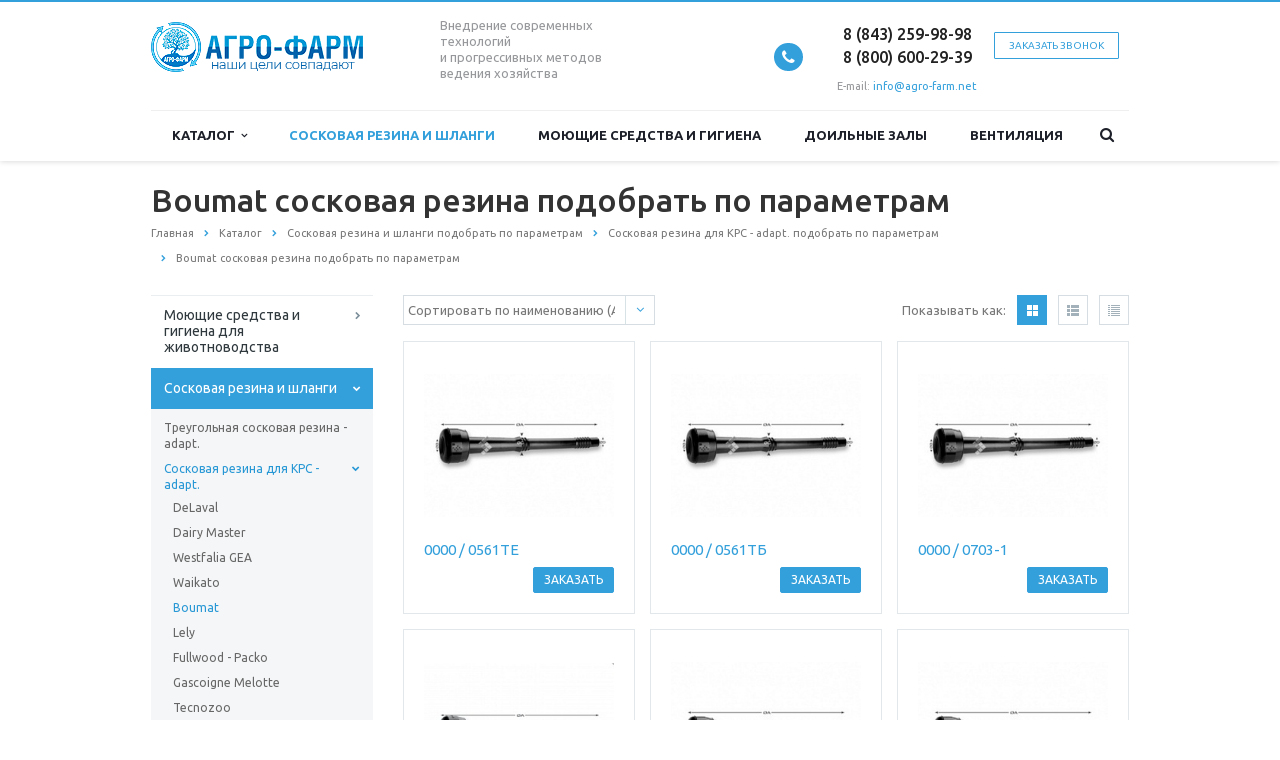

--- FILE ---
content_type: text/html; charset=UTF-8
request_url: https://xn----7sbbk1cjnd8a.xn--p1ai/catalog/soskovaya-rezina-i-shlangi/doilnye-vkladyshi-dlya-krupnogo-rogatogo-skota-buyvolov-/adaptable-boumat/
body_size: 19029
content:
<!DOCTYPE html>
<html xml:lang="ru" lang="ru" class=" ">
	<head>
						<title>Сосковая резина для КРС - adapt. Boumat купить | Агро-Фарм</title>
		<meta name="viewport" content="width=device-width, initial-scale=1.0">
		<link href='https://fonts.googleapis.com/css?family=Open+Sans:300italic,400italic,600italic,700italic,800italic,400,300,600,700,800&subset=latin,cyrillic-ext' rel='stylesheet'>
		<link href='https://fonts.googleapis.com/css?family=Ubuntu:400,700italic,700,500italic,500,400italic,300,300italic&subset=latin,cyrillic-ext' rel='stylesheet'>
																		<meta http-equiv="Content-Type" content="text/html; charset=UTF-8" />
<meta name="keywords" content="Boumat сосковая резина " />
<meta name="description" content="Сосковая резина для КРС - adapt. Boumat для доильного оборудования от официального дилера Boumat в РФ. Доставка по России транспортными компаниями, различные способы оплаты. Выгодные условия для фермеров. По всем вопросам звоните по телефону или пишите в чат компании на сайте" />
<link href="/bitrix/cache/css/s1/aspro-scorp/template_99278bb828d17637360d80a0e7daa682/template_99278bb828d17637360d80a0e7daa682_v1.css?1654715240337055"  data-template-style="true" rel="stylesheet" />
<link href="/bitrix/themes/.default/imyie.littleadmin.css?16312754712309"  data-template-style="true"  rel="stylesheet" />
<script>if(!window.BX)window.BX={};if(!window.BX.message)window.BX.message=function(mess){if(typeof mess==='object'){for(let i in mess) {BX.message[i]=mess[i];} return true;}};</script>
<script>(window.BX||top.BX).message({'JS_CORE_LOADING':'Загрузка...','JS_CORE_NO_DATA':'- Нет данных -','JS_CORE_WINDOW_CLOSE':'Закрыть','JS_CORE_WINDOW_EXPAND':'Развернуть','JS_CORE_WINDOW_NARROW':'Свернуть в окно','JS_CORE_WINDOW_SAVE':'Сохранить','JS_CORE_WINDOW_CANCEL':'Отменить','JS_CORE_WINDOW_CONTINUE':'Продолжить','JS_CORE_H':'ч','JS_CORE_M':'м','JS_CORE_S':'с','JSADM_AI_HIDE_EXTRA':'Скрыть лишние','JSADM_AI_ALL_NOTIF':'Показать все','JSADM_AUTH_REQ':'Требуется авторизация!','JS_CORE_WINDOW_AUTH':'Войти','JS_CORE_IMAGE_FULL':'Полный размер'});</script>

<script src="/bitrix/js/main/core/core.min.js?1634282339260970"></script>

<script>BX.setJSList(['/bitrix/js/main/core/core_ajax.js','/bitrix/js/main/core/core_promise.js','/bitrix/js/main/polyfill/promise/js/promise.js','/bitrix/js/main/loadext/loadext.js','/bitrix/js/main/loadext/extension.js','/bitrix/js/main/polyfill/promise/js/promise.js','/bitrix/js/main/polyfill/find/js/find.js','/bitrix/js/main/polyfill/includes/js/includes.js','/bitrix/js/main/polyfill/matches/js/matches.js','/bitrix/js/ui/polyfill/closest/js/closest.js','/bitrix/js/main/polyfill/fill/main.polyfill.fill.js','/bitrix/js/main/polyfill/find/js/find.js','/bitrix/js/main/polyfill/matches/js/matches.js','/bitrix/js/main/polyfill/core/dist/polyfill.bundle.js','/bitrix/js/main/core/core.js','/bitrix/js/main/polyfill/intersectionobserver/js/intersectionobserver.js','/bitrix/js/main/lazyload/dist/lazyload.bundle.js','/bitrix/js/main/polyfill/core/dist/polyfill.bundle.js','/bitrix/js/main/parambag/dist/parambag.bundle.js']);
BX.setCSSList(['/bitrix/js/main/lazyload/dist/lazyload.bundle.css','/bitrix/js/main/parambag/dist/parambag.bundle.css']);</script>
<script>(window.BX||top.BX).message({'LANGUAGE_ID':'ru','FORMAT_DATE':'DD.MM.YYYY','FORMAT_DATETIME':'DD.MM.YYYY HH:MI:SS','COOKIE_PREFIX':'BITRIX_SM','SERVER_TZ_OFFSET':'10800','UTF_MODE':'Y','SITE_ID':'s1','SITE_DIR':'/','USER_ID':'','SERVER_TIME':'1768714665','USER_TZ_OFFSET':'0','USER_TZ_AUTO':'Y','bitrix_sessid':'eea7c2f0a177685e5c75f03f5449953c'});</script>


<script  src="/bitrix/cache/js/s1/aspro-scorp/kernel_main/kernel_main_v1.js?1652707510152387"></script>
<script  src="/bitrix/cache/js/s1/aspro-scorp/kernel_main_polyfill_customevent/kernel_main_polyfill_customevent_v1.js?16527075101051"></script>
<script src="/bitrix/js/ui/dexie/dist/dexie.bitrix.bundle.min.js?162867118960291"></script>
<script src="/bitrix/js/main/core/core_ls.min.js?16286711267365"></script>
<script src="/bitrix/js/main/core/core_frame_cache.min.js?162867112611082"></script>
<script src="/bitrix/js/main/jquery/jquery-1.8.3.min.js?162867112693637"></script>
<script src="/bitrix/js/main/ajax.min.js?162867112622194"></script>
<script>BX.setJSList(['/bitrix/js/main/core/core_fx.js','/bitrix/js/main/session.js','/bitrix/js/main/pageobject/pageobject.js','/bitrix/js/main/core/core_window.js','/bitrix/js/main/date/main.date.js','/bitrix/js/main/core/core_date.js','/bitrix/js/main/utils.js','/bitrix/js/main/polyfill/customevent/main.polyfill.customevent.js','/bitrix/templates/aspro-scorp/components/bitrix/catalog.smart.filter/corp/script.js','/bitrix/templates/aspro-scorp/js/jquery.actual.min.js','/bitrix/templates/aspro-scorp/js/jquery.fancybox.js','/bitrix/templates/aspro-scorp/js/blink.js','/bitrix/templates/aspro-scorp/vendor/jquery.easing.js','/bitrix/templates/aspro-scorp/vendor/jquery.appear.js','/bitrix/templates/aspro-scorp/vendor/jquery.cookie.js','/bitrix/templates/aspro-scorp/vendor/bootstrap.js','/bitrix/templates/aspro-scorp/vendor/flexslider/jquery.flexslider-min.js','/bitrix/templates/aspro-scorp/vendor/jquery.validate.min.js','/bitrix/templates/aspro-scorp/js/jquery.uniform.min.js','/bitrix/templates/aspro-scorp/js/jqModal.js','/bitrix/templates/aspro-scorp/js/detectmobilebrowser.js','/bitrix/templates/aspro-scorp/js/general.js','/bitrix/templates/aspro-scorp/js/custom.js','/bitrix/components/bitrix/search.title/script.js','/bitrix/templates/aspro-scorp/js/jquery.inputmask.bundle.min.js']);</script>
<script>BX.setCSSList(['/bitrix/templates/aspro-scorp/css/bootstrap.css','/bitrix/templates/aspro-scorp/css/fonts/font-awesome/css/font-awesome.min.css','/bitrix/templates/aspro-scorp/vendor/flexslider/flexslider.css','/bitrix/templates/aspro-scorp/css/jquery.fancybox.css','/bitrix/templates/aspro-scorp/css/theme-elements.css','/bitrix/templates/aspro-scorp/css/theme-responsive.css','/bitrix/templates/aspro-scorp/css/animate.min.css','/bitrix/templates/.default/ajax/ajax.css','/bitrix/templates/aspro-scorp/styles.css','/bitrix/templates/aspro-scorp/template_styles.css','/bitrix/templates/aspro-scorp/css/responsive.css','/bitrix/templates/aspro-scorp/themes/CUSTOM_s1/colors.css','/bitrix/templates/aspro-scorp/css/custom.css']);</script>
<script data-skip-moving='true'>window['asproRecaptcha'] = {params: {'recaptchaColor':'light','recaptchaLogoShow':'y','recaptchaSize':'normal','recaptchaBadge':'bottomright','recaptchaLang':'ru'},key: '6Leqm_QbAAAAAHGaYudZF190LRAt6uLefA7tWkwM',ver: '2'};</script>
<script data-skip-moving='true'>!function(c,t,n,p){function s(e){var a=t.getElementById(e);if(a&&!(a.className.indexOf("g-recaptcha")<0)&&c.grecaptcha)if("3"==c[p].ver)a.innerHTML='<textarea class="g-recaptcha-response" style="display:none;resize:0;" name="g-recaptcha-response"></textarea>',grecaptcha.ready(function(){grecaptcha.execute(c[p].key,{action:"maxscore"}).then(function(e){a.innerHTML='<textarea class="g-recaptcha-response" style="display:none;resize:0;" name="g-recaptcha-response">'+e+"</textarea>"})});else{if(a.children.length)return;var r=grecaptcha.render(e,{sitekey:c[p].key+"",theme:c[p].params.recaptchaColor+"",size:c[p].params.recaptchaSize+"",callback:"onCaptchaVerify"+c[p].params.recaptchaSize,badge:c[p].params.recaptchaBadge});$(a).attr("data-widgetid",r)}}c.onLoadRenderRecaptcha=function(){var e=[];for(var a in c[n].args)if(c[n].args.hasOwnProperty(a)){var r=c[n].args[a][0];-1==e.indexOf(r)&&(e.push(r),s(r))}c[n]=function(e){s(e)}},c[n]=c[n]||function(){var e,a,r;c[n].args=c[n].args||[],c[n].args.push(arguments),a="recaptchaApiLoader",(e=t).getElementById(a)||((r=e.createElement("script")).id=a,r.src="//www.google.com/recaptcha/api.js?hl="+c[p].params.recaptchaLang+"&onload=onLoadRenderRecaptcha&render="+("3"==c[p].ver?c[p].key:"explicit"),e.head.appendChild(r))}}(window,document,"renderRecaptchaById","asproRecaptcha");</script>
<script data-skip-moving='true'>!function(){var getFormNode=function(childNode){for(var c=childNode;c;)if("form"===(c=c.parentNode).nodeName.toLowerCase())return c;return null},getCaptchaWords=function(parentNode){var captchaWords=[],inputs=null,hasParentNode=!1;void 0!==parentNode&&(hasParentNode=null!==parentNode),inputs=hasParentNode?parentNode.getElementsByTagName("input"):document.getElementsByName("captcha_word");for(var i=0;i<inputs.length;i++)"captcha_word"===inputs[i].name&&captchaWords.push(inputs[i]);return captchaWords},getCaptchaImages=function(parentNode){for(var captchaImages=[],images=parentNode.getElementsByTagName("img"),i=0;i<images.length;i++)(/\/bitrix\/tools\/captcha.php\?(captcha_code|captcha_sid)=[^>]*?/i.test(images[i].src)||"captcha"===images[i].id)&&captchaImages.push(images[i]);return captchaImages},getFormsWithCaptcha=function(){var fromDocument=null,captchaWordFields=getCaptchaWords(null);if(0===captchaWordFields.length)return[];for(var forms=[],i=0;i<captchaWordFields.length;i++){var f=getFormNode(captchaWordFields[i]);null!==f&&forms.push(f)}return forms},replaceCaptchaWordWithReCAPTCHAField=function(captchaWord){var recaptchaId="recaptcha-dynamic-"+(new Date).getTime();if(null!==document.getElementById(recaptchaId)){var elementExists=!1,additionalIdParameter=null,maxRandomValue=65535;do{additionalIdParameter=Math.floor(65535*Math.random()),elementExists=null!==document.getElementById(recaptchaId+additionalIdParameter)}while(elementExists);recaptchaId+=additionalIdParameter}var cwReplacement=document.createElement("div");cwReplacement.id=recaptchaId,cwReplacement.className="g-recaptcha",cwReplacement.attributes["data-sitekey"]=window.asproRecaptcha.key,captchaWord.parentNode&&(captchaWord.parentNode.className+=" recaptcha_text",captchaWord.parentNode.replaceChild(cwReplacement,captchaWord)),"3"==window.asproRecaptcha.ver&&(captchaWord.closest(".captcha-row").style.display="none"),renderRecaptchaById(recaptchaId)},hideCaptchaImage=function(captchaImage){var srcValue="[data-uri]";captchaImage.attributes.src=srcValue,captchaImage.style.display="none","src"in captchaImage&&(captchaImage.parentNode&&-1===captchaImage.parentNode.className.indexOf("recaptcha_tmp_img")&&(captchaImage.parentNode.className+=" recaptcha_tmp_img"),captchaImage.src=srcValue)},replaceCaptchaHintMessagesWithReCAPTCHAHintMessages=function(form){"function"==typeof $&&$(form).find(".captcha-row label > span").length&&$(form).find(".captcha-row label > span").html(BX.message("RECAPTCHA_TEXT")+' <span class="required-star">*</span>')},findAndReplaceBitrixCaptchaWithReCAPTCHA=function(){for(var forms=getFormsWithCaptcha(),j,i=0;i<forms.length;i++){var form=forms[i],captchaWords=getCaptchaWords(form);if(0!==captchaWords.length){var captchaImages=getCaptchaImages(form);if(0!==captchaImages.length){for(j=0;j<captchaWords.length;j++)replaceCaptchaWordWithReCAPTCHAField(captchaWords[j]);for(j=0;j<captchaImages.length;j++)hideCaptchaImage(captchaImages[j]);replaceCaptchaHintMessagesWithReCAPTCHAHintMessages(form)}}}},fillEmptyReCAPTCHAFieldsIfLoaded=function(){if("undefined"!=typeof renderRecaptchaById)for(var elements=document.getElementsByClassName("g-recaptcha"),i=0;i<elements.length;i++){var element=elements[i];if(0===element.innerHTML.length){var id=element.id;if("string"==typeof id&&0!==id.length){if("3"==window.asproRecaptcha.ver)element.closest(".captcha-row").style.display="none";else if("function"==typeof $){var captcha_wrapper=$(element).closest(".captcha-row");captcha_wrapper.length&&(captcha_wrapper.addClass(window.asproRecaptcha.params.recaptchaSize+" logo_captcha_"+window.asproRecaptcha.params.recaptchaLogoShow+" "+window.asproRecaptcha.params.recaptchaBadge),captcha_wrapper.find(".captcha_image").addClass("recaptcha_tmp_img"),captcha_wrapper.find(".captcha_input").addClass("recaptcha_text"),"invisible"!==window.asproRecaptcha.params.recaptchaSize&&(captcha_wrapper.find("input.recaptcha").length||$('<input type="text" class="recaptcha" value="" />').appendTo(captcha_wrapper)))}renderRecaptchaById(id)}}}},captchaHandler=function(){try{return fillEmptyReCAPTCHAFieldsIfLoaded(),window.renderRecaptchaById&&window.asproRecaptcha&&window.asproRecaptcha.key?(findAndReplaceBitrixCaptchaWithReCAPTCHA(),!0):(console.error("Bad captcha keys or module error"),!0)}catch(e){return console.error(e),!0}};document.addEventListener?document.addEventListener("DOMNodeInserted",captchaHandler,!1):console.warn("Your browser does not support dynamic ReCaptcha replacement")}();</script>
<script>BX.message({'JS_REQUIRED':'Заполните это поле!','JS_FORMAT':'Неверный формат!','JS_FILE_EXT':'Недопустимое расширение файла!','JS_PASSWORD_COPY':'Пароли не совпадают!','JS_PASSWORD_LENGTH':'Минимум 6 символов!','JS_ERROR':'Неверно заполнено поле!','JS_RECAPTCHA_ERROR':'Пройдите проверку','JS_PROCESSING_ERROR':'Согласитесь с условиями!','JS_FILE_SIZE':'Максимальный размер 5мб!','JS_FILE_BUTTON_NAME':'Выберите файл','JS_FILE_DEFAULT':'Файл не найден','JS_DATE':'Некорректная дата!','JS_DATETIME':'Некорректная дата/время!','S_CALLBACK':'Заказать звонок','ERROR_INCLUDE_MODULE_SCORP_TITLE':'Ошибка подключения модуля &laquo;Аспро: Корпоративный сайт современной компании&raquo;','ERROR_INCLUDE_MODULE_SCORP_TEXT':'Ошибка подключения модуля &laquo;Аспро: Корпоративный сайт современной компании&raquo;.<br />Пожалуйста установите модуль и повторите попытку','S_SERVICES':'Наши услуги','S_SERVICES_SHORT':'Услуги','S_TO_ALL_SERVICES':'Все услуги','S_CATALOG':'Каталог товаров','S_CATALOG_SHORT':'Каталог','S_TO_ALL_CATALOG':'Весь каталог','S_CATALOG_FAVORITES':'Наши товары','S_CATALOG_FAVORITES_SHORT':'Товары','S_NEWS':'Новости','S_TO_ALL_NEWS':'Все новости','S_COMPANY':'О компании','S_OTHER':'Прочее','S_CONTENT':'Контент','T_JS_ARTICLE':'Артикул: ','T_JS_NAME':'Наименование: ','T_JS_PRICE':'Цена: ','T_JS_QUANTITY':'Количество: ','T_JS_SUMM':'Сумма: ','RECAPTCHA_TEXT':'Подтвердите, что вы не робот'})</script>
<link rel="shortcut icon" href="/favicon.ico" type="image/x-icon" />
<link rel="apple-touch-icon" sizes="57x57" href="/bitrix/templates/aspro-scorp/themes/CUSTOM_s1/images/favicon_57.png" />
<link rel="apple-touch-icon" sizes="72x72" href="/bitrix/templates/aspro-scorp/themes/CUSTOM_s1/images/favicon_72.png" />
<style>.maxwidth-banner{max-width: none;}</style>
<meta property="og:description" content="Сосковая резина для КРС - adapt. Boumat для доильного оборудования от официального дилера Boumat в РФ. Доставка по России транспортными компаниями, различные способы оплаты. Выгодные условия для фермеров. По всем вопросам звоните по телефону или пишите в чат компании на сайте" />
<meta property="og:image" content="/upload/iblock/e5b/68crw31tidwwyzxmu2kj5rlv2vjo2g5u.png" />
<link rel="image_src" href="/upload/iblock/e5b/68crw31tidwwyzxmu2kj5rlv2vjo2g5u.png"  />
<meta property="og:title" content="Сосковая резина для КРС - adapt. Boumat купить | Агро-Фарм" />
<meta property="og:type" content="article" />
<meta property="og:url" content="/catalog/soskovaya-rezina-i-shlangi/doilnye-vkladyshi-dlya-krupnogo-rogatogo-skota-buyvolov-/adaptable-boumat/" />



<script  src="/bitrix/cache/js/s1/aspro-scorp/template_fdbd521f16b1b960b62e4630247c5475/template_fdbd521f16b1b960b62e4630247c5475_v1.js?1652707514269924"></script>
<script  src="/bitrix/cache/js/s1/aspro-scorp/page_2356230f0e16e5568da0df3722774ea8/page_2356230f0e16e5568da0df3722774ea8_v1.js?165270751423033"></script>
<script>var _ba = _ba || []; _ba.push(["aid", "2668543110e0de281c034233764fe6fd"]); _ba.push(["host", "xn----7sbbk1cjnd8a.xn--p1ai"]); (function() {var ba = document.createElement("script"); ba.type = "text/javascript"; ba.async = true;ba.src = (document.location.protocol == "https:" ? "https://" : "http://") + "bitrix.info/ba.js";var s = document.getElementsByTagName("script")[0];s.parentNode.insertBefore(ba, s);})();</script>


																																				<meta name="yandex-verification" content="292b7eec08682b10" />
		<meta name="yandex-verification" content="43d030f970eb4759" />

	</head>
	<body>
					<div id="panel"></div>
								<script>
		var arBasketItems = {};
		var arScorpOptions = ({
			'SITE_DIR' : '/',
			'SITE_ID' : 's1',
			'SITE_TEMPLATE_PATH' : '/bitrix/templates/aspro-scorp',
			'THEME' : ({
				'THEME_SWITCHER' : 'N',
				'BASE_COLOR' : 'CUSTOM',
				'BASE_COLOR_CUSTOM' : '#34a0db',
				'TOP_MENU' : 'LIGHT',
				'TOP_MENU_FIXED' : 'Y',
				'COLORED_LOGO' : 'N',
				'SIDE_MENU' : 'LEFT',
				'SCROLLTOTOP_TYPE' : 'RECT_COLOR',
				'SCROLLTOTOP_POSITION' : 'PADDING',
				'ADD_SITE_NAME_IN_TITLE' : 'N',
				'USE_CAPTCHA_FORM' : 'HIDDEN',
				'DISPLAY_PROCESSING_NOTE' : 'N',
				'PROCESSING_NOTE_CHECKED' : 'N',
				'PHONE_MASK' : '+7 (999) 999-99-99',
				'VALIDATE_PHONE_MASK' : '^[+][0-9] [(][0-9]{3}[)] [0-9]{3}[-][0-9]{2}[-][0-9]{2}$',
				'DATE_MASK' : 'dd.mm.yyyy',
				'DATE_PLACEHOLDER' : 'дд.мм.гггг',
				'VALIDATE_DATE_MASK' : '^[0-9]{1,2}\.[0-9]{1,2}\.[0-9]{4}$',
				'DATETIME_MASK' : 'dd.mm.yyyy H:s',
				'DATETIME_PLACEHOLDER' : 'дд.мм.гггг чч:мм',
				'VALIDATE_DATETIME_MASK' : '^[0-9]{1,2}\.[0-9]{1,2}\.[0-9]{4} [0-9]{1,2}\:[0-9]{1,2}$',
				'VALIDATE_FILE_EXT' : 'png|jpg|jpeg|gif|doc|docx|xls|xlsx|txt|pdf|odt|rtf',
				'SOCIAL_VK' : '',
				'SOCIAL_FACEBOOK' : '',
				'SOCIAL_TWITTER' : '',
				'SOCIAL_YOUTUBE' : '',
				'SOCIAL_ODNOKLASSNIKI' : '',
				'SOCIAL_GOOGLEPLUS' : '',
				'BANNER_WIDTH' : 'AUTO',
				'TEASERS_INDEX' : 'NONE',
				'CATALOG_INDEX' : 'Y',
				'CATALOG_FAVORITES_INDEX' : 'Y',
				'BIGBANNER_ANIMATIONTYPE' : 'SLIDE_HORIZONTAL',
				'BIGBANNER_SLIDESSHOWSPEED' : '5000',
				'BIGBANNER_ANIMATIONSPEED' : '600',
				'PARTNERSBANNER_SLIDESSHOWSPEED' : '5000',
				'PARTNERSBANNER_ANIMATIONSPEED' : '600',
				'ORDER_VIEW' : 'N',
				'ORDER_BASKET_VIEW' : 'HEADER',
				'URL_BASKET_SECTION' : '/cart/',
				'URL_ORDER_SECTION' : '/cart/order/',
				'USE_YA_COUNTER' : 'Y',
				'YA_COUNTER_ID' : '83919088',
				'USE_FORMS_GOALS' : 'SINGLE',
				'USE_SALE_GOALS' : 'Y',
				'USE_DEBUG_GOALS' : 'N',
			})
		});

		$(document).ready(function(){
			if($.trim(arScorpOptions['THEME']['ORDER_VIEW']) === 'Y' && ($.trim(window.location.pathname) != $.trim(arScorpOptions['THEME']['URL_BASKET_SECTION'])) && ($.trim(window.location.pathname) != $.trim(arScorpOptions['THEME']['URL_ORDER_SECTION']))){
				if(arScorpOptions['THEME']['ORDER_BASKET_VIEW'] === 'FLY'){
					$.ajax({
						url: arScorpOptions['SITE_DIR'] + 'ajax/basket_items.php',
						type: 'POST',
						success: function(html){
							$('body').prepend('<div class="ajax_basket">' + html + '</div>');
							setTimeout(function(){
								$('.ajax_basket').addClass('ready');
								$('.basket.fly>.wrap').addClass(arScorpOptions['THEME']['TOP_MENU']);
								$('.basket_top.basketFlyTrue').removeClass('hidden').find('.count').text($('.basket .count').text());
							}, 50);
						}
					});
				}
				else if(arScorpOptions['THEME']['ORDER_BASKET_VIEW'] === 'HEADER'){
					$.ajax({
						url: arScorpOptions['SITE_DIR'] + 'ajax/basket_items.php ',
						type: 'POST',
						success: function(html){
							$('.mega-menu .table-menu.basketTrue table td.search-item>.wrap').append('<div class="ajax_basket">' + html + '</div>');
							$('header .logo-row .top-callback').prepend('<div class="ajax_basket">' + html + '</div>');
							setTimeout(function(){
								$('.ajax_basket').addClass('ready');
							}, 50);
						}
					});
				}
			}

		});

		</script>
		<!--'start_frame_cache_options-block'--><!--'end_frame_cache_options-block'-->																		<div class="body">
			<div class="body_media"></div>
			<header class="topmenu-LIGHT canfixed">
				<div class="logo_and_menu-row">
					<div class="logo-row row">
						<div class="maxwidth-theme">
							<div class="col-md-3 col-sm-4">
								<div class="logo">
									<a href="/"><img src="/logo.png" alt="Агро Фарм" title="Агро Фарм" /></a>								</div>
							</div>
							<div class="col-md-9 col-sm-8 col-xs-12">
								<div class="top-description col-md-4 hidden-sm hidden-xs">
									Внедрение современных технологий<br>
и прогрессивных методов ведения хозяйства								</div>
								<div class="top-callback col-md-8">
																		<div class="callback pull-right hidden-xs" data-event="jqm" data-param-id="24" data-name="callback">
										<a href="javascript:;" rel="nofollow" class="btn btn-default white btn-xs">Заказать звонок</a>
									</div>
									<div class="phone pull-right hidden-xs">
										<div class="phone-number">
											<i class="fa fa-phone"></i>
											<div><a href="tel:88432599898">8 (843)&nbsp;259-98-98</a>&nbsp;<br>
&nbsp;&nbsp;&nbsp;&nbsp;&nbsp;&nbsp;<a href="tel:88006002939">8 (800)&nbsp;600-29-39</a>&nbsp;<br></div>
										</div>
										<div class="phone-desc pull-right">
											E-mail:&nbsp;<a href="mailto:info@agro-farm.net">info@agro-farm.net</a>										</div>
									</div>
									<div class="email pull-right">
										<i class="fa fa-envelope"></i>
										<div><a href="mailto:info@agro-farm.net">info@agro-farm.net</a></div>
									</div>
									<button class="btn btn-responsive-nav visible-xs" data-toggle="collapse" data-target=".nav-main-collapse">
										<i class="fa fa-bars"></i>
									</button>
								</div>
							</div>
						</div>
					</div>					<div class="menu-row row">
						<div class="maxwidth-theme">
							<div class="col-md-12">
								<div class="nav-main-collapse collapse">
									<div class="menu-only">
										<nav class="mega-menu">
												<div class="table-menu hidden-xs">
		<table>
			<tr>
														<td class="dropdown ">
						<div class="wrap">
							<a class="dropdown-toggle" href="/catalog/" title="Каталог">
								Каталог																	&nbsp;<i class="fa fa-angle-down"></i>
															</a>
															<span class="tail"></span>
								<ul class="dropdown-menu">
																													<li class="dropdown-submenu ">
											<a href="/catalog/moyushchie-sredstva-i-gigiena-vymeni/" title="Моющие средства и гигиена для животноводства">Моющие средства и гигиена для животноводства</a>
																							<ul class="dropdown-menu">
																																									<li class="dropdown-submenu ">
															<a href="/catalog/moyushchie-sredstva-i-gigiena-vymeni/gigiena/" title="Гигиена">Гигиена</a>
																															<ul class="dropdown-menu">
																																			<li class="">
																			<a href="/catalog/moyushchie-sredstva-i-gigiena-vymeni/gigiena/gigiena-oborudovaniya/" title="Гигиена оборудования">Гигиена оборудования</a>
																		</li>
																																			<li class="">
																			<a href="/catalog/moyushchie-sredstva-i-gigiena-vymeni/gigiena/gigiena-vymeni/" title="Гигиена вымени">Гигиена вымени</a>
																		</li>
																																			<li class="">
																			<a href="/catalog/moyushchie-sredstva-i-gigiena-vymeni/gigiena/gigiena-doilnogo-zala-i-korovnika/" title="Гигиена доильного зала и коровника">Гигиена доильного зала и коровника</a>
																		</li>
																																			<li class="">
																			<a href="/catalog/moyushchie-sredstva-i-gigiena-vymeni/gigiena/gigiena-kopyt/" title="Гигиена копыт">Гигиена копыт</a>
																		</li>
																																			<li class="">
																			<a href="/catalog/moyushchie-sredstva-i-gigiena-vymeni/gigiena/lichnaya-gigiena-obuv-ruki-odezhda/" title="Личная гигиена (обувь, руки, одежда)">Личная гигиена (обувь, руки, одежда)</a>
																		</li>
																																			<li class="">
																			<a href="/catalog/moyushchie-sredstva-i-gigiena-vymeni/gigiena/gigiena-ruki/" title="Гигиена рук">Гигиена рук</a>
																		</li>
																																			<li class="">
																			<a href="/catalog/moyushchie-sredstva-i-gigiena-vymeni/gigiena/gigiena-budki-zagona-dlya-telyat-i-yashchika-dlya-telyat/" title="Гигиена будки, загона для телят и ящика для телят">Гигиена будки, загона для телят и ящика для телят</a>
																		</li>
																																			<li class="">
																			<a href="/catalog/moyushchie-sredstva-i-gigiena-vymeni/gigiena/gigiena-pitevoy-vody/" title="Гигиена питьевой воды">Гигиена питьевой воды</a>
																		</li>
																																	</ul>
																													</li>
																																									<li class="dropdown-submenu ">
															<a href="/catalog/moyushchie-sredstva-i-gigiena-vymeni/molochnye-produkty/" title="Молочные продукты">Молочные продукты</a>
																															<ul class="dropdown-menu">
																																			<li class="">
																			<a href="/catalog/moyushchie-sredstva-i-gigiena-vymeni/molochnye-produkty/transportirovka-i-utilizatsiya-tush/" title="Транспортировка и утилизация туш">Транспортировка и утилизация туш</a>
																		</li>
																																			<li class="">
																			<a href="/catalog/moyushchie-sredstva-i-gigiena-vymeni/molochnye-produkty/biologicheskie-produktyi/" title="Биологические продукты">Биологические продукты</a>
																		</li>
																																	</ul>
																													</li>
																																									<li class="dropdown-submenu ">
															<a href="/catalog/moyushchie-sredstva-i-gigiena-vymeni/svini/" title="Свиньи">Свиньи</a>
																															<ul class="dropdown-menu">
																																			<li class="">
																			<a href="/catalog/moyushchie-sredstva-i-gigiena-vymeni/svini/transport-i-utilizatsiya-tush/" title="Транспорт и утилизация туш">Транспорт и утилизация туш</a>
																		</li>
																																			<li class="">
																			<a href="/catalog/moyushchie-sredstva-i-gigiena-vymeni/svini/gigiena-pomeshcheniya-dlya-zhivotnykh/" title="Гигиена помещения для животных">Гигиена помещения для животных</a>
																		</li>
																																			<li class="">
																			<a href="/catalog/moyushchie-sredstva-i-gigiena-vymeni/svini/lichnaya-gigiena-obuv-ruki-odezhdar/" title="Личная гигиена (обувь, руки, одежда)">Личная гигиена (обувь, руки, одежда)</a>
																		</li>
																																			<li class="">
																			<a href="/catalog/moyushchie-sredstva-i-gigiena-vymeni/svini/gigiena-kozhi-zhivotnykh/" title="Гигиена кожи животных">Гигиена кожи животных</a>
																		</li>
																																			<li class="">
																			<a href="/catalog/moyushchie-sredstva-i-gigiena-vymeni/svini/podkislenie/" title="Подкисление">Подкисление</a>
																		</li>
																																			<li class="">
																			<a href="/catalog/moyushchie-sredstva-i-gigiena-vymeni/svini/gigiena-pitevoy-vodyq/" title="Гигиена питьевой воды">Гигиена питьевой воды</a>
																		</li>
																																			<li class="">
																			<a href="/catalog/moyushchie-sredstva-i-gigiena-vymeni/svini/gigiena-ruks/" title="Гигиена рук">Гигиена рук</a>
																		</li>
																																			<li class="">
																			<a href="/catalog/moyushchie-sredstva-i-gigiena-vymeni/svini/biologicheskie-produktys/" title="Биологические продукты">Биологические продукты</a>
																		</li>
																																	</ul>
																													</li>
																																									<li class="dropdown-submenu ">
															<a href="/catalog/moyushchie-sredstva-i-gigiena-vymeni/domashnyaya-ptitsa/" title="Домашняя птица">Домашняя птица</a>
																															<ul class="dropdown-menu">
																																			<li class="">
																			<a href="/catalog/moyushchie-sredstva-i-gigiena-vymeni/domashnyaya-ptitsa/transport-i-utilizatsiya-tushp/" title="Транспорт и утилизация туш">Транспорт и утилизация туш</a>
																		</li>
																																			<li class="">
																			<a href="/catalog/moyushchie-sredstva-i-gigiena-vymeni/domashnyaya-ptitsa/gigiena-pomeshcheniya-dlya-zhivotnykhp/" title="Гигиена помещения для животных">Гигиена помещения для животных</a>
																		</li>
																																			<li class="">
																			<a href="/catalog/moyushchie-sredstva-i-gigiena-vymeni/domashnyaya-ptitsa/gigiena-pitevoy-vodyp/" title="Гигиена питьевой воды">Гигиена питьевой воды</a>
																		</li>
																																			<li class="">
																			<a href="/catalog/moyushchie-sredstva-i-gigiena-vymeni/domashnyaya-ptitsa/podkislenie-i-efirnye-masla/" title="Подкисление и эфирные масла">Подкисление и эфирные масла</a>
																		</li>
																																			<li class="">
																			<a href="/catalog/moyushchie-sredstva-i-gigiena-vymeni/domashnyaya-ptitsa/gigiena-rukp/" title="Гигиена рук">Гигиена рук</a>
																		</li>
																																			<li class="">
																			<a href="/catalog/moyushchie-sredstva-i-gigiena-vymeni/domashnyaya-ptitsa/lichnaya-gigiena-obuv-ruki-odezhdap/" title="Личная гигиена (обувь, руки, одежда)">Личная гигиена (обувь, руки, одежда)</a>
																		</li>
																																			<li class="">
																			<a href="/catalog/moyushchie-sredstva-i-gigiena-vymeni/domashnyaya-ptitsa/biologicheskie-produktyp/" title="Биологические продукты">Биологические продукты</a>
																		</li>
																																	</ul>
																													</li>
																																									<li class="dropdown-submenu ">
															<a href="/catalog/moyushchie-sredstva-i-gigiena-vymeni/loshadi/" title="Лошади">Лошади</a>
																															<ul class="dropdown-menu">
																																			<li class="">
																			<a href="/catalog/moyushchie-sredstva-i-gigiena-vymeni/loshadi/ukhod/" title="Уход">Уход</a>
																		</li>
																																			<li class="">
																			<a href="/catalog/moyushchie-sredstva-i-gigiena-vymeni/loshadi/zashchita/" title="Защита">Защита</a>
																		</li>
																																			<li class="">
																			<a href="/catalog/moyushchie-sredstva-i-gigiena-vymeni/loshadi/konyushni-i-okruzhayushchaya-sreda/" title="Конюшни и окружающая среда">Конюшни и окружающая среда</a>
																		</li>
																																	</ul>
																													</li>
																																									<li class="dropdown-submenu ">
															<a href="/catalog/moyushchie-sredstva-i-gigiena-vymeni/inkubatoriy/" title="Инкубаторий">Инкубаторий</a>
																															<ul class="dropdown-menu">
																																			<li class="">
																			<a href="/catalog/moyushchie-sredstva-i-gigiena-vymeni/inkubatoriy/lichnaya-gigiena-obuv-ruki-odezhdai/" title="Личная гигиена (обувь, руки, одежда)">Личная гигиена (обувь, руки, одежда)</a>
																		</li>
																																			<li class="">
																			<a href="/catalog/moyushchie-sredstva-i-gigiena-vymeni/inkubatoriy/vyvodnye-ustanovki-i-plenumy/" title="Выводные установки и пленумы">Выводные установки и пленумы</a>
																		</li>
																																			<li class="">
																			<a href="/catalog/moyushchie-sredstva-i-gigiena-vymeni/inkubatoriy/settery-skladskie-pomeshcheniya-zona-vybora-transfer/" title="Сеттеры, складские помещения, зона выбора, трансфер">Сеттеры, складские помещения, зона выбора, трансфер</a>
																		</li>
																																			<li class="">
																			<a href="/catalog/moyushchie-sredstva-i-gigiena-vymeni/inkubatoriy/podnos-moyka/" title="Поднос мойка">Поднос мойка</a>
																		</li>
																																			<li class="">
																			<a href="/catalog/moyushchie-sredstva-i-gigiena-vymeni/inkubatoriy/poly-i-koridory/" title="Полы и коридоры">Полы и коридоры</a>
																		</li>
																																			<li class="">
																			<a href="/catalog/moyushchie-sredstva-i-gigiena-vymeni/inkubatoriy/transport/" title="Транспорт">Транспорт</a>
																		</li>
																																			<li class="">
																			<a href="/catalog/moyushchie-sredstva-i-gigiena-vymeni/inkubatoriy/ochistka-vodyi/" title="Очистка воды">Очистка воды</a>
																		</li>
																																			<li class="">
																			<a href="/catalog/moyushchie-sredstva-i-gigiena-vymeni/inkubatoriy/dezinfektsiya-yaits/" title="Дезинфекция яиц">Дезинфекция яиц</a>
																		</li>
																																			<li class="">
																			<a href="/catalog/moyushchie-sredstva-i-gigiena-vymeni/inkubatoriy/gigienicheskoe-oborudovanie/" title="Гигиеническое оборудование">Гигиеническое оборудование</a>
																		</li>
																																			<li class="">
																			<a href="/catalog/moyushchie-sredstva-i-gigiena-vymeni/inkubatoriy/biologicheskie-produktyd/" title="Биологические продукты">Биологические продукты</a>
																		</li>
																																	</ul>
																													</li>
																																									<li class="dropdown-submenu ">
															<a href="/catalog/moyushchie-sredstva-i-gigiena-vymeni/akvakultura/" title="Аквакультура">Аквакультура</a>
																															<ul class="dropdown-menu">
																																			<li class="">
																			<a href="/catalog/moyushchie-sredstva-i-gigiena-vymeni/akvakultura/inkubatoriie/" title="Инкубатории">Инкубатории</a>
																		</li>
																																			<li class="">
																			<a href="/catalog/moyushchie-sredstva-i-gigiena-vymeni/akvakultura/vyrashchivanie/" title="Выращивание">Выращивание</a>
																		</li>
																																			<li class="">
																			<a href="/catalog/moyushchie-sredstva-i-gigiena-vymeni/akvakultura/transporte/" title="Транспорт">Транспорт</a>
																		</li>
																																			<li class="">
																			<a href="/catalog/moyushchie-sredstva-i-gigiena-vymeni/akvakultura/morskaya-voda/" title="Морская вода">Морская вода</a>
																		</li>
																																			<li class="">
																			<a href="/catalog/moyushchie-sredstva-i-gigiena-vymeni/akvakultura/zavod-po-pererabotke/" title="Завод по переработке">Завод по переработке</a>
																		</li>
																																			<li class="">
																			<a href="/catalog/moyushchie-sredstva-i-gigiena-vymeni/akvakultura/biologicheskie-produktye/" title="Биологические продукты">Биологические продукты</a>
																		</li>
																																	</ul>
																													</li>
																									</ul>
																					</li>
																													<li class="dropdown-submenu active">
											<a href="/catalog/soskovaya-rezina-i-shlangi/" title="Сосковая резина и шланги">Сосковая резина и шланги</a>
																							<ul class="dropdown-menu">
																																									<li class=" ">
															<a href="/catalog/soskovaya-rezina-i-shlangi/treugolnaya-soskovaya-rezina-adapt/" title="Треугольная сосковая резина - adapt.">Треугольная сосковая резина - adapt.</a>
																													</li>
																																									<li class="dropdown-submenu active">
															<a href="/catalog/soskovaya-rezina-i-shlangi/doilnye-vkladyshi-dlya-krupnogo-rogatogo-skota-buyvolov-/" title="Сосковая резина для КРС - adapt.">Сосковая резина для КРС - adapt.</a>
																															<ul class="dropdown-menu">
																																			<li class="">
																			<a href="/catalog/soskovaya-rezina-i-shlangi/doilnye-vkladyshi-dlya-krupnogo-rogatogo-skota-buyvolov-/adaptable-delaval/" title="DeLaval">DeLaval</a>
																		</li>
																																			<li class="">
																			<a href="/catalog/soskovaya-rezina-i-shlangi/doilnye-vkladyshi-dlya-krupnogo-rogatogo-skota-buyvolov-/adaptable-dairy-master/" title="Dairy Master">Dairy Master</a>
																		</li>
																																			<li class="">
																			<a href="/catalog/soskovaya-rezina-i-shlangi/doilnye-vkladyshi-dlya-krupnogo-rogatogo-skota-buyvolov-/adaptable-westfalia-gea/" title="Westfalia GEA">Westfalia GEA</a>
																		</li>
																																			<li class="">
																			<a href="/catalog/soskovaya-rezina-i-shlangi/doilnye-vkladyshi-dlya-krupnogo-rogatogo-skota-buyvolov-/adaptable-waikato/" title="Waikato">Waikato</a>
																		</li>
																																			<li class="active">
																			<a href="/catalog/soskovaya-rezina-i-shlangi/doilnye-vkladyshi-dlya-krupnogo-rogatogo-skota-buyvolov-/adaptable-boumat/" title="Boumat">Boumat</a>
																		</li>
																																			<li class="">
																			<a href="/catalog/soskovaya-rezina-i-shlangi/doilnye-vkladyshi-dlya-krupnogo-rogatogo-skota-buyvolov-/adaptable-lely/" title="Lely">Lely</a>
																		</li>
																																			<li class="">
																			<a href="/catalog/soskovaya-rezina-i-shlangi/doilnye-vkladyshi-dlya-krupnogo-rogatogo-skota-buyvolov-/adaptable-fullwood-packo/" title="Fullwood - Packo">Fullwood - Packo</a>
																		</li>
																																			<li class="">
																			<a href="/catalog/soskovaya-rezina-i-shlangi/doilnye-vkladyshi-dlya-krupnogo-rogatogo-skota-buyvolov-/adaptable-gascoigne-melotte/" title="Gascoigne Melotte">Gascoigne Melotte</a>
																		</li>
																																			<li class="">
																			<a href="/catalog/soskovaya-rezina-i-shlangi/doilnye-vkladyshi-dlya-krupnogo-rogatogo-skota-buyvolov-/adaptable-tecnozoo/" title="Tecnozoo">Tecnozoo</a>
																		</li>
																																			<li class="">
																			<a href="/catalog/soskovaya-rezina-i-shlangi/doilnye-vkladyshi-dlya-krupnogo-rogatogo-skota-buyvolov-/adaptable-hosier/" title="Hosier">Hosier</a>
																		</li>
																																			<li class="">
																			<a href="/catalog/soskovaya-rezina-i-shlangi/doilnye-vkladyshi-dlya-krupnogo-rogatogo-skota-buyvolov-/adaptable-impulsa/" title="Impulsa">Impulsa</a>
																		</li>
																																			<li class="">
																			<a href="/catalog/soskovaya-rezina-i-shlangi/doilnye-vkladyshi-dlya-krupnogo-rogatogo-skota-buyvolov-/adaptable-italian-style/" title="Italian Style">Italian Style</a>
																		</li>
																																			<li class="">
																			<a href="/catalog/soskovaya-rezina-i-shlangi/doilnye-vkladyshi-dlya-krupnogo-rogatogo-skota-buyvolov-/adaptable-lorraine/" title="Lorraine">Lorraine</a>
																		</li>
																																			<li class="">
																			<a href="/catalog/soskovaya-rezina-i-shlangi/doilnye-vkladyshi-dlya-krupnogo-rogatogo-skota-buyvolov-/adaptable-manus/" title="Manus">Manus</a>
																		</li>
																																			<li class="">
																			<a href="/catalog/soskovaya-rezina-i-shlangi/doilnye-vkladyshi-dlya-krupnogo-rogatogo-skota-buyvolov-/adaptable-milfos/" title="Milfos">Milfos</a>
																		</li>
																																			<li class="">
																			<a href="/catalog/soskovaya-rezina-i-shlangi/doilnye-vkladyshi-dlya-krupnogo-rogatogo-skota-buyvolov-/adaptable-miele/" title="Miele">Miele</a>
																		</li>
																																			<li class="">
																			<a href="/catalog/soskovaya-rezina-i-shlangi/doilnye-vkladyshi-dlya-krupnogo-rogatogo-skota-buyvolov-/adaptable-national/" title="National">National</a>
																		</li>
																																			<li class="">
																			<a href="/catalog/soskovaya-rezina-i-shlangi/doilnye-vkladyshi-dlya-krupnogo-rogatogo-skota-buyvolov-/adaptable-orion/" title="Orion">Orion</a>
																		</li>
																																			<li class="">
																			<a href="/catalog/soskovaya-rezina-i-shlangi/doilnye-vkladyshi-dlya-krupnogo-rogatogo-skota-buyvolov-/adaptable-russian-style/" title="Russian Style">Russian Style</a>
																		</li>
																																			<li class="">
																			<a href="/catalog/soskovaya-rezina-i-shlangi/doilnye-vkladyshi-dlya-krupnogo-rogatogo-skota-buyvolov-/adaptable-s-a-c-christensen/" title="S.A.C - Christensen">S.A.C - Christensen</a>
																		</li>
																																			<li class="">
																			<a href="/catalog/soskovaya-rezina-i-shlangi/doilnye-vkladyshi-dlya-krupnogo-rogatogo-skota-buyvolov-/adaptable-strangko/" title="Strangko">Strangko</a>
																		</li>
																																			<li class="">
																			<a href="/catalog/soskovaya-rezina-i-shlangi/doilnye-vkladyshi-dlya-krupnogo-rogatogo-skota-buyvolov-/adaptable-surge/" title="Surge">Surge</a>
																		</li>
																																	</ul>
																													</li>
																																									<li class="dropdown-submenu ">
															<a href="/catalog/soskovaya-rezina-i-shlangi/doilnye-vkladyshi-dlya-ovets-caprines-/" title="Сосковая резина для Овец и Коз - adapt.">Сосковая резина для Овец и Коз - adapt.</a>
																															<ul class="dropdown-menu">
																																			<li class="">
																			<a href="/catalog/soskovaya-rezina-i-shlangi/doilnye-vkladyshi-dlya-ovets-caprines-/adaptable-delaval/" title="DeLaval">DeLaval</a>
																		</li>
																																			<li class="">
																			<a href="/catalog/soskovaya-rezina-i-shlangi/doilnye-vkladyshi-dlya-ovets-caprines-/adaptable-fullwood-packo/" title="Fullwood - Packo">Fullwood - Packo</a>
																		</li>
																																			<li class="">
																			<a href="/catalog/soskovaya-rezina-i-shlangi/doilnye-vkladyshi-dlya-ovets-caprines-/adaptable-gascoigne-melotte/" title="Gascoigne Melotte">Gascoigne Melotte</a>
																		</li>
																																			<li class="">
																			<a href="/catalog/soskovaya-rezina-i-shlangi/doilnye-vkladyshi-dlya-ovets-caprines-/adaptable-manus/" title="Manus">Manus</a>
																		</li>
																																			<li class="">
																			<a href="/catalog/soskovaya-rezina-i-shlangi/doilnye-vkladyshi-dlya-ovets-caprines-/adaptable-sac-christensen/" title="SAC - Christensen">SAC - Christensen</a>
																		</li>
																																			<li class="">
																			<a href="/catalog/soskovaya-rezina-i-shlangi/doilnye-vkladyshi-dlya-ovets-caprines-/spaggiari/" title="Spaggiari">Spaggiari</a>
																		</li>
																																			<li class="">
																			<a href="/catalog/soskovaya-rezina-i-shlangi/doilnye-vkladyshi-dlya-ovets-caprines-/adaptable-westfalia/" title="Westfalia">Westfalia</a>
																		</li>
																																	</ul>
																													</li>
																																									<li class="dropdown-submenu ">
															<a href="/catalog/soskovaya-rezina-i-shlangi/molochnye-trubki/" title="Шланги молочные и вакуумные">Шланги молочные и вакуумные</a>
																															<ul class="dropdown-menu">
																																			<li class="">
																			<a href="/catalog/soskovaya-rezina-i-shlangi/molochnye-trubki/rezinovye/" title="Резиновые шланги">Резиновые шланги</a>
																		</li>
																																			<li class="">
																			<a href="/catalog/soskovaya-rezina-i-shlangi/molochnye-trubki/silikonovye-shlangi-/" title="Силиконовые шланги">Силиконовые шланги</a>
																		</li>
																																			<li class="">
																			<a href="/catalog/soskovaya-rezina-i-shlangi/molochnye-trubki/pvkh-shlangi/" title="ПВХ шланги">ПВХ шланги</a>
																		</li>
																																			<li class="">
																			<a href="/catalog/soskovaya-rezina-i-shlangi/molochnye-trubki/ochistit-s-pomoshchyu-spirali/" title="Молочный ПВХ армированный металлом ARMOFLEX">Молочный ПВХ армированный металлом ARMOFLEX</a>
																		</li>
																																			<li class="">
																			<a href="/catalog/soskovaya-rezina-i-shlangi/molochnye-trubki/trubka-iz-pryazhi-so-spiralyu/" title="Молочный на тканой основе VACUPRESS">Молочный на тканой основе VACUPRESS</a>
																		</li>
																																			<li class="">
																			<a href="/catalog/soskovaya-rezina-i-shlangi/molochnye-trubki/robot/" title="Робот">Робот</a>
																		</li>
																																	</ul>
																													</li>
																									</ul>
																					</li>
																													<li class="dropdown-submenu ">
											<a href="/catalog/doilnoe-oborudovanie-i-zapchasti/" title="Доильное оборудование и запчасти">Доильное оборудование и запчасти</a>
																							<ul class="dropdown-menu">
																																									<li class="dropdown-submenu ">
															<a href="/catalog/doilnoe-oborudovanie-i-zapchasti/stakany-i-koltsa-dlya-soskovoy-reziny/" title="Стаканы и кольца для сосковой резины">Стаканы и кольца для сосковой резины</a>
																															<ul class="dropdown-menu">
																																			<li class="">
																			<a href="/catalog/doilnoe-oborudovanie-i-zapchasti/stakany-i-koltsa-dlya-soskovoy-reziny/treugolnaya/" title="Треугольная">Треугольная</a>
																		</li>
																																			<li class="">
																			<a href="/catalog/doilnoe-oborudovanie-i-zapchasti/stakany-i-koltsa-dlya-soskovoy-reziny/adaptable-delaval/" title="DeLaval">DeLaval</a>
																		</li>
																																			<li class="">
																			<a href="/catalog/doilnoe-oborudovanie-i-zapchasti/stakany-i-koltsa-dlya-soskovoy-reziny/spaggiari/" title="Spaggiari">Spaggiari</a>
																		</li>
																																	</ul>
																													</li>
																																									<li class="dropdown-submenu ">
															<a href="/catalog/doilnoe-oborudovanie-i-zapchasti/chashki-jetter/" title="Промывочные стенды и чаши">Промывочные стенды и чаши</a>
																															<ul class="dropdown-menu">
																																			<li class="">
																			<a href="/catalog/doilnoe-oborudovanie-i-zapchasti/chashki-jetter/triangular-sistema/" title="TRIANGULAR система">TRIANGULAR система</a>
																		</li>
																																			<li class="">
																			<a href="/catalog/doilnoe-oborudovanie-i-zapchasti/chashki-jetter/adaptable-bou-matic/" title="Bou Matic">Bou Matic</a>
																		</li>
																																			<li class="">
																			<a href="/catalog/doilnoe-oborudovanie-i-zapchasti/chashki-jetter/adaptable-delaval/" title="DeLaval">DeLaval</a>
																		</li>
																																			<li class="">
																			<a href="/catalog/doilnoe-oborudovanie-i-zapchasti/chashki-jetter/adaptable-gascoigne-melotte/" title="Gascoigne Melotte">Gascoigne Melotte</a>
																		</li>
																																			<li class="">
																			<a href="/catalog/doilnoe-oborudovanie-i-zapchasti/chashki-jetter/adaptable-manus/" title="Manus">Manus</a>
																		</li>
																																			<li class="">
																			<a href="/catalog/doilnoe-oborudovanie-i-zapchasti/chashki-jetter/jetter-distributor-for-cups/" title="Jetter Distributor For Cups">Jetter Distributor For Cups</a>
																		</li>
																																	</ul>
																													</li>
																																									<li class="dropdown-submenu ">
															<a href="/catalog/doilnoe-oborudovanie-i-zapchasti/prokladki/" title="Прокладки">Прокладки</a>
																															<ul class="dropdown-menu">
																																			<li class="">
																			<a href="/catalog/doilnoe-oborudovanie-i-zapchasti/prokladki/prokladki-kovsha/" title="Ведра">Ведра</a>
																		</li>
																																			<li class="">
																			<a href="/catalog/doilnoe-oborudovanie-i-zapchasti/prokladki/prokladki-s-kogtyami/" title="Коллектора">Коллектора</a>
																		</li>
																																			<li class="">
																			<a href="/catalog/doilnoe-oborudovanie-i-zapchasti/prokladki/kryshki/" title="Крышки">Крышки</a>
																		</li>
																																			<li class="">
																			<a href="/catalog/doilnoe-oborudovanie-i-zapchasti/prokladki/raznoe/" title="Вакуумного резервуара">Вакуумного резервуара</a>
																		</li>
																																	</ul>
																													</li>
																																									<li class="dropdown-submenu ">
															<a href="/catalog/doilnoe-oborudovanie-i-zapchasti/membrany/" title="Мембраны">Мембраны</a>
																															<ul class="dropdown-menu">
																																			<li class="">
																			<a href="/catalog/doilnoe-oborudovanie-i-zapchasti/membrany/delaval/" title="Delaval">Delaval</a>
																		</li>
																																			<li class="">
																			<a href="/catalog/doilnoe-oborudovanie-i-zapchasti/membrany/westfalia-gea/" title="WESTFALIA - GEA">WESTFALIA - GEA</a>
																		</li>
																																			<li class="">
																			<a href="/catalog/doilnoe-oborudovanie-i-zapchasti/membrany/gascoigne-melotte/" title="GASCOIGNE MELOTTE">GASCOIGNE MELOTTE</a>
																		</li>
																																	</ul>
																													</li>
																																									<li class="dropdown-submenu ">
															<a href="/catalog/doilnoe-oborudovanie-i-zapchasti/armatura/" title="Соединения">Соединения</a>
																															<ul class="dropdown-menu">
																																			<li class="">
																			<a href="/catalog/doilnoe-oborudovanie-i-zapchasti/armatura/shirokougolnye-izgiby/" title="Изгибы скругленные">Изгибы скругленные</a>
																		</li>
																																			<li class="">
																			<a href="/catalog/doilnoe-oborudovanie-i-zapchasti/armatura/izgiby-na-90/" title="Изгибы на 90 °">Изгибы на 90 °</a>
																		</li>
																																			<li class="">
																			<a href="/catalog/doilnoe-oborudovanie-i-zapchasti/armatura/izgiby-na-90-redutsirovannye/" title="Изгибы на 90 ° уменьшенные">Изгибы на 90 ° уменьшенные</a>
																		</li>
																																			<li class="">
																			<a href="/catalog/doilnoe-oborudovanie-i-zapchasti/armatura/rukava/" title="Муфты">Муфты</a>
																		</li>
																																			<li class="">
																			<a href="/catalog/doilnoe-oborudovanie-i-zapchasti/armatura/umenshennye-rukava/" title="Муфты уменьшенные">Муфты уменьшенные</a>
																		</li>
																																			<li class="">
																			<a href="/catalog/doilnoe-oborudovanie-i-zapchasti/armatura/t-obraznye-rukava/" title="Муфты Т-образные">Муфты Т-образные</a>
																		</li>
																																			<li class="">
																			<a href="/catalog/doilnoe-oborudovanie-i-zapchasti/armatura/mufty-rasshirennye-konechnye/" title="Муфты расширенные конечные">Муфты расширенные конечные</a>
																		</li>
																																	</ul>
																													</li>
																																									<li class="dropdown-submenu ">
															<a href="/catalog/doilnoe-oborudovanie-i-zapchasti/sfery/" title="Пробки и сферы">Пробки и сферы</a>
																															<ul class="dropdown-menu">
																																			<li class="">
																			<a href="/catalog/doilnoe-oborudovanie-i-zapchasti/sfery/sfera-dlya-molochnoy-banki/" title="Сфера для молочной банки">Сфера для молочной банки</a>
																		</li>
																																			<li class="">
																			<a href="/catalog/doilnoe-oborudovanie-i-zapchasti/sfery/sfera-dlya-molochnogo-nasosa/" title="Сфера для молочного насоса">Сфера для молочного насоса</a>
																		</li>
																																	</ul>
																													</li>
																																									<li class="dropdown-submenu ">
															<a href="/catalog/doilnoe-oborudovanie-i-zapchasti/aksessuary-dlya-laynerov-i-trubok/" title="Аксессуары">Аксессуары</a>
																															<ul class="dropdown-menu">
																																			<li class="">
																			<a href="/catalog/doilnoe-oborudovanie-i-zapchasti/aksessuary-dlya-laynerov-i-trubok/aksessuary-dlya-doilnykh-apparatov/" title="Для сосковой резины ">Для сосковой резины </a>
																		</li>
																																			<li class="">
																			<a href="/catalog/doilnoe-oborudovanie-i-zapchasti/aksessuary-dlya-laynerov-i-trubok/aksessuary-dlya-trubok/" title="Для шлангов">Для шлангов</a>
																		</li>
																																	</ul>
																													</li>
																									</ul>
																					</li>
																													<li class=" ">
											<a href="/catalog/ventilyatsiya-i-okhlazhdenie/" title="Вентиляция и охлаждение">Вентиляция и охлаждение</a>
																					</li>
																													<li class=" ">
											<a href="/catalog/stakanchiki-dlya-obrabotki-vymeni/" title="Стаканчики для обработки вымени">Стаканчики для обработки вымени</a>
																					</li>
																													<li class=" ">
											<a href="/catalog/soputstvuyushchie-tovary/" title="Сопутствующие товары">Сопутствующие товары</a>
																					</li>
																													<li class=" ">
											<a href="/catalog/roboty/" title="Роботы">Роботы</a>
																					</li>
																													<li class=" ">
											<a href="/catalog/salfetki-dlya-obrabotki-vymeni/" title="Салфетки для обработки вымени">Салфетки для обработки вымени</a>
																					</li>
																	</ul>
													</div>
					</td>
														<td class=" active">
						<div class="wrap">
							<a class="" href="/catalog/soskovaya-rezina-i-shlangi/" title="Сосковая резина и шланги">
								Сосковая резина и шланги															</a>
													</div>
					</td>
														<td class=" ">
						<div class="wrap">
							<a class="" href="/catalog/moyushchie-sredstva-i-gigiena-vymeni/" title="Моющие средства и гигиена">
								Моющие средства и гигиена															</a>
													</div>
					</td>
														<td class=" ">
						<div class="wrap">
							<a class="" href="/projects/doilnoe-oborudovanie/" title="Доильные залы">
								Доильные залы															</a>
													</div>
					</td>
														<td class=" ">
						<div class="wrap">
							<a class="" href="/projects/ventilyatsiya/" title="Вентиляция">
								Вентиляция															</a>
													</div>
					</td>
								<td class="dropdown js-dropdown nosave" style="display:none;">
					<div class="wrap">
						<a class="dropdown-toggle more-items" href="#">
							<span>...</span>
						</a>
						<span class="tail"></span>
						<ul class="dropdown-menu"></ul>
					</div>
				</td>
				<td class="search-item nosave">
					<div class="wrap">
						<a href="#" class="search-icon pull-left" title="Поиск по сайту">
							<i class="fa fa-search"></i>
						</a>
					</div>
				</td>
			</tr>
		</table>
	</div>
	<ul class="nav nav-pills responsive-menu visible-xs" id="mainMenu">
								<li class="dropdown ">
				<a class="dropdown-toggle1" href="/catalog/" title="Каталог">
					Каталог											<i class="fa fa-angle-down dropdown-toggle"></i>
									</a>
									<ul class="dropdown-menu">
																				<li class="dropdown-submenu dropdown-toggle ">
								<a href="/catalog/moyushchie-sredstva-i-gigiena-vymeni/" title="Моющие средства и гигиена для животноводства">
									Моющие средства и гигиена для животноводства																			&nbsp;<i class="fa fa-angle-down"></i>
																	</a>
																	<ul class="dropdown-menu">
																																<li class="dropdown-submenu dropdown-toggle ">
												<a href="/catalog/moyushchie-sredstva-i-gigiena-vymeni/gigiena/" title="Гигиена">
													Гигиена																											&nbsp;<i class="fa fa-angle-down"></i>
																									</a>
																									<ul class="dropdown-menu">
																													<li class="">
																<a href="/catalog/moyushchie-sredstva-i-gigiena-vymeni/gigiena/gigiena-oborudovaniya/" title="Гигиена оборудования">Гигиена оборудования</a>
															</li>
																													<li class="">
																<a href="/catalog/moyushchie-sredstva-i-gigiena-vymeni/gigiena/gigiena-vymeni/" title="Гигиена вымени">Гигиена вымени</a>
															</li>
																													<li class="">
																<a href="/catalog/moyushchie-sredstva-i-gigiena-vymeni/gigiena/gigiena-doilnogo-zala-i-korovnika/" title="Гигиена доильного зала и коровника">Гигиена доильного зала и коровника</a>
															</li>
																													<li class="">
																<a href="/catalog/moyushchie-sredstva-i-gigiena-vymeni/gigiena/gigiena-kopyt/" title="Гигиена копыт">Гигиена копыт</a>
															</li>
																													<li class="">
																<a href="/catalog/moyushchie-sredstva-i-gigiena-vymeni/gigiena/lichnaya-gigiena-obuv-ruki-odezhda/" title="Личная гигиена (обувь, руки, одежда)">Личная гигиена (обувь, руки, одежда)</a>
															</li>
																													<li class="">
																<a href="/catalog/moyushchie-sredstva-i-gigiena-vymeni/gigiena/gigiena-ruki/" title="Гигиена рук">Гигиена рук</a>
															</li>
																													<li class="">
																<a href="/catalog/moyushchie-sredstva-i-gigiena-vymeni/gigiena/gigiena-budki-zagona-dlya-telyat-i-yashchika-dlya-telyat/" title="Гигиена будки, загона для телят и ящика для телят">Гигиена будки, загона для телят и ящика для телят</a>
															</li>
																													<li class="">
																<a href="/catalog/moyushchie-sredstva-i-gigiena-vymeni/gigiena/gigiena-pitevoy-vody/" title="Гигиена питьевой воды">Гигиена питьевой воды</a>
															</li>
																											</ul>
																							</li>
																																<li class="dropdown-submenu dropdown-toggle ">
												<a href="/catalog/moyushchie-sredstva-i-gigiena-vymeni/molochnye-produkty/" title="Молочные продукты">
													Молочные продукты																											&nbsp;<i class="fa fa-angle-down"></i>
																									</a>
																									<ul class="dropdown-menu">
																													<li class="">
																<a href="/catalog/moyushchie-sredstva-i-gigiena-vymeni/molochnye-produkty/transportirovka-i-utilizatsiya-tush/" title="Транспортировка и утилизация туш">Транспортировка и утилизация туш</a>
															</li>
																													<li class="">
																<a href="/catalog/moyushchie-sredstva-i-gigiena-vymeni/molochnye-produkty/biologicheskie-produktyi/" title="Биологические продукты">Биологические продукты</a>
															</li>
																											</ul>
																							</li>
																																<li class="dropdown-submenu dropdown-toggle ">
												<a href="/catalog/moyushchie-sredstva-i-gigiena-vymeni/svini/" title="Свиньи">
													Свиньи																											&nbsp;<i class="fa fa-angle-down"></i>
																									</a>
																									<ul class="dropdown-menu">
																													<li class="">
																<a href="/catalog/moyushchie-sredstva-i-gigiena-vymeni/svini/transport-i-utilizatsiya-tush/" title="Транспорт и утилизация туш">Транспорт и утилизация туш</a>
															</li>
																													<li class="">
																<a href="/catalog/moyushchie-sredstva-i-gigiena-vymeni/svini/gigiena-pomeshcheniya-dlya-zhivotnykh/" title="Гигиена помещения для животных">Гигиена помещения для животных</a>
															</li>
																													<li class="">
																<a href="/catalog/moyushchie-sredstva-i-gigiena-vymeni/svini/lichnaya-gigiena-obuv-ruki-odezhdar/" title="Личная гигиена (обувь, руки, одежда)">Личная гигиена (обувь, руки, одежда)</a>
															</li>
																													<li class="">
																<a href="/catalog/moyushchie-sredstva-i-gigiena-vymeni/svini/gigiena-kozhi-zhivotnykh/" title="Гигиена кожи животных">Гигиена кожи животных</a>
															</li>
																													<li class="">
																<a href="/catalog/moyushchie-sredstva-i-gigiena-vymeni/svini/podkislenie/" title="Подкисление">Подкисление</a>
															</li>
																													<li class="">
																<a href="/catalog/moyushchie-sredstva-i-gigiena-vymeni/svini/gigiena-pitevoy-vodyq/" title="Гигиена питьевой воды">Гигиена питьевой воды</a>
															</li>
																													<li class="">
																<a href="/catalog/moyushchie-sredstva-i-gigiena-vymeni/svini/gigiena-ruks/" title="Гигиена рук">Гигиена рук</a>
															</li>
																													<li class="">
																<a href="/catalog/moyushchie-sredstva-i-gigiena-vymeni/svini/biologicheskie-produktys/" title="Биологические продукты">Биологические продукты</a>
															</li>
																											</ul>
																							</li>
																																<li class="dropdown-submenu dropdown-toggle ">
												<a href="/catalog/moyushchie-sredstva-i-gigiena-vymeni/domashnyaya-ptitsa/" title="Домашняя птица">
													Домашняя птица																											&nbsp;<i class="fa fa-angle-down"></i>
																									</a>
																									<ul class="dropdown-menu">
																													<li class="">
																<a href="/catalog/moyushchie-sredstva-i-gigiena-vymeni/domashnyaya-ptitsa/transport-i-utilizatsiya-tushp/" title="Транспорт и утилизация туш">Транспорт и утилизация туш</a>
															</li>
																													<li class="">
																<a href="/catalog/moyushchie-sredstva-i-gigiena-vymeni/domashnyaya-ptitsa/gigiena-pomeshcheniya-dlya-zhivotnykhp/" title="Гигиена помещения для животных">Гигиена помещения для животных</a>
															</li>
																													<li class="">
																<a href="/catalog/moyushchie-sredstva-i-gigiena-vymeni/domashnyaya-ptitsa/gigiena-pitevoy-vodyp/" title="Гигиена питьевой воды">Гигиена питьевой воды</a>
															</li>
																													<li class="">
																<a href="/catalog/moyushchie-sredstva-i-gigiena-vymeni/domashnyaya-ptitsa/podkislenie-i-efirnye-masla/" title="Подкисление и эфирные масла">Подкисление и эфирные масла</a>
															</li>
																													<li class="">
																<a href="/catalog/moyushchie-sredstva-i-gigiena-vymeni/domashnyaya-ptitsa/gigiena-rukp/" title="Гигиена рук">Гигиена рук</a>
															</li>
																													<li class="">
																<a href="/catalog/moyushchie-sredstva-i-gigiena-vymeni/domashnyaya-ptitsa/lichnaya-gigiena-obuv-ruki-odezhdap/" title="Личная гигиена (обувь, руки, одежда)">Личная гигиена (обувь, руки, одежда)</a>
															</li>
																													<li class="">
																<a href="/catalog/moyushchie-sredstva-i-gigiena-vymeni/domashnyaya-ptitsa/biologicheskie-produktyp/" title="Биологические продукты">Биологические продукты</a>
															</li>
																											</ul>
																							</li>
																																<li class="dropdown-submenu dropdown-toggle ">
												<a href="/catalog/moyushchie-sredstva-i-gigiena-vymeni/loshadi/" title="Лошади">
													Лошади																											&nbsp;<i class="fa fa-angle-down"></i>
																									</a>
																									<ul class="dropdown-menu">
																													<li class="">
																<a href="/catalog/moyushchie-sredstva-i-gigiena-vymeni/loshadi/ukhod/" title="Уход">Уход</a>
															</li>
																													<li class="">
																<a href="/catalog/moyushchie-sredstva-i-gigiena-vymeni/loshadi/zashchita/" title="Защита">Защита</a>
															</li>
																													<li class="">
																<a href="/catalog/moyushchie-sredstva-i-gigiena-vymeni/loshadi/konyushni-i-okruzhayushchaya-sreda/" title="Конюшни и окружающая среда">Конюшни и окружающая среда</a>
															</li>
																											</ul>
																							</li>
																																<li class="dropdown-submenu dropdown-toggle ">
												<a href="/catalog/moyushchie-sredstva-i-gigiena-vymeni/inkubatoriy/" title="Инкубаторий">
													Инкубаторий																											&nbsp;<i class="fa fa-angle-down"></i>
																									</a>
																									<ul class="dropdown-menu">
																													<li class="">
																<a href="/catalog/moyushchie-sredstva-i-gigiena-vymeni/inkubatoriy/lichnaya-gigiena-obuv-ruki-odezhdai/" title="Личная гигиена (обувь, руки, одежда)">Личная гигиена (обувь, руки, одежда)</a>
															</li>
																													<li class="">
																<a href="/catalog/moyushchie-sredstva-i-gigiena-vymeni/inkubatoriy/vyvodnye-ustanovki-i-plenumy/" title="Выводные установки и пленумы">Выводные установки и пленумы</a>
															</li>
																													<li class="">
																<a href="/catalog/moyushchie-sredstva-i-gigiena-vymeni/inkubatoriy/settery-skladskie-pomeshcheniya-zona-vybora-transfer/" title="Сеттеры, складские помещения, зона выбора, трансфер">Сеттеры, складские помещения, зона выбора, трансфер</a>
															</li>
																													<li class="">
																<a href="/catalog/moyushchie-sredstva-i-gigiena-vymeni/inkubatoriy/podnos-moyka/" title="Поднос мойка">Поднос мойка</a>
															</li>
																													<li class="">
																<a href="/catalog/moyushchie-sredstva-i-gigiena-vymeni/inkubatoriy/poly-i-koridory/" title="Полы и коридоры">Полы и коридоры</a>
															</li>
																													<li class="">
																<a href="/catalog/moyushchie-sredstva-i-gigiena-vymeni/inkubatoriy/transport/" title="Транспорт">Транспорт</a>
															</li>
																													<li class="">
																<a href="/catalog/moyushchie-sredstva-i-gigiena-vymeni/inkubatoriy/ochistka-vodyi/" title="Очистка воды">Очистка воды</a>
															</li>
																													<li class="">
																<a href="/catalog/moyushchie-sredstva-i-gigiena-vymeni/inkubatoriy/dezinfektsiya-yaits/" title="Дезинфекция яиц">Дезинфекция яиц</a>
															</li>
																													<li class="">
																<a href="/catalog/moyushchie-sredstva-i-gigiena-vymeni/inkubatoriy/gigienicheskoe-oborudovanie/" title="Гигиеническое оборудование">Гигиеническое оборудование</a>
															</li>
																													<li class="">
																<a href="/catalog/moyushchie-sredstva-i-gigiena-vymeni/inkubatoriy/biologicheskie-produktyd/" title="Биологические продукты">Биологические продукты</a>
															</li>
																											</ul>
																							</li>
																																<li class="dropdown-submenu dropdown-toggle ">
												<a href="/catalog/moyushchie-sredstva-i-gigiena-vymeni/akvakultura/" title="Аквакультура">
													Аквакультура																											&nbsp;<i class="fa fa-angle-down"></i>
																									</a>
																									<ul class="dropdown-menu">
																													<li class="">
																<a href="/catalog/moyushchie-sredstva-i-gigiena-vymeni/akvakultura/inkubatoriie/" title="Инкубатории">Инкубатории</a>
															</li>
																													<li class="">
																<a href="/catalog/moyushchie-sredstva-i-gigiena-vymeni/akvakultura/vyrashchivanie/" title="Выращивание">Выращивание</a>
															</li>
																													<li class="">
																<a href="/catalog/moyushchie-sredstva-i-gigiena-vymeni/akvakultura/transporte/" title="Транспорт">Транспорт</a>
															</li>
																													<li class="">
																<a href="/catalog/moyushchie-sredstva-i-gigiena-vymeni/akvakultura/morskaya-voda/" title="Морская вода">Морская вода</a>
															</li>
																													<li class="">
																<a href="/catalog/moyushchie-sredstva-i-gigiena-vymeni/akvakultura/zavod-po-pererabotke/" title="Завод по переработке">Завод по переработке</a>
															</li>
																													<li class="">
																<a href="/catalog/moyushchie-sredstva-i-gigiena-vymeni/akvakultura/biologicheskie-produktye/" title="Биологические продукты">Биологические продукты</a>
															</li>
																											</ul>
																							</li>
																			</ul>
															</li>
																				<li class="dropdown-submenu dropdown-toggle active">
								<a href="/catalog/soskovaya-rezina-i-shlangi/" title="Сосковая резина и шланги">
									Сосковая резина и шланги																			&nbsp;<i class="fa fa-angle-down"></i>
																	</a>
																	<ul class="dropdown-menu">
																																<li class=" ">
												<a href="/catalog/soskovaya-rezina-i-shlangi/treugolnaya-soskovaya-rezina-adapt/" title="Треугольная сосковая резина - adapt.">
													Треугольная сосковая резина - adapt.																									</a>
																							</li>
																																<li class="dropdown-submenu dropdown-toggle active">
												<a href="/catalog/soskovaya-rezina-i-shlangi/doilnye-vkladyshi-dlya-krupnogo-rogatogo-skota-buyvolov-/" title="Сосковая резина для КРС - adapt.">
													Сосковая резина для КРС - adapt.																											&nbsp;<i class="fa fa-angle-down"></i>
																									</a>
																									<ul class="dropdown-menu">
																													<li class="">
																<a href="/catalog/soskovaya-rezina-i-shlangi/doilnye-vkladyshi-dlya-krupnogo-rogatogo-skota-buyvolov-/adaptable-delaval/" title="DeLaval">DeLaval</a>
															</li>
																													<li class="">
																<a href="/catalog/soskovaya-rezina-i-shlangi/doilnye-vkladyshi-dlya-krupnogo-rogatogo-skota-buyvolov-/adaptable-dairy-master/" title="Dairy Master">Dairy Master</a>
															</li>
																													<li class="">
																<a href="/catalog/soskovaya-rezina-i-shlangi/doilnye-vkladyshi-dlya-krupnogo-rogatogo-skota-buyvolov-/adaptable-westfalia-gea/" title="Westfalia GEA">Westfalia GEA</a>
															</li>
																													<li class="">
																<a href="/catalog/soskovaya-rezina-i-shlangi/doilnye-vkladyshi-dlya-krupnogo-rogatogo-skota-buyvolov-/adaptable-waikato/" title="Waikato">Waikato</a>
															</li>
																													<li class="active">
																<a href="/catalog/soskovaya-rezina-i-shlangi/doilnye-vkladyshi-dlya-krupnogo-rogatogo-skota-buyvolov-/adaptable-boumat/" title="Boumat">Boumat</a>
															</li>
																													<li class="">
																<a href="/catalog/soskovaya-rezina-i-shlangi/doilnye-vkladyshi-dlya-krupnogo-rogatogo-skota-buyvolov-/adaptable-lely/" title="Lely">Lely</a>
															</li>
																													<li class="">
																<a href="/catalog/soskovaya-rezina-i-shlangi/doilnye-vkladyshi-dlya-krupnogo-rogatogo-skota-buyvolov-/adaptable-fullwood-packo/" title="Fullwood - Packo">Fullwood - Packo</a>
															</li>
																													<li class="">
																<a href="/catalog/soskovaya-rezina-i-shlangi/doilnye-vkladyshi-dlya-krupnogo-rogatogo-skota-buyvolov-/adaptable-gascoigne-melotte/" title="Gascoigne Melotte">Gascoigne Melotte</a>
															</li>
																													<li class="">
																<a href="/catalog/soskovaya-rezina-i-shlangi/doilnye-vkladyshi-dlya-krupnogo-rogatogo-skota-buyvolov-/adaptable-tecnozoo/" title="Tecnozoo">Tecnozoo</a>
															</li>
																													<li class="">
																<a href="/catalog/soskovaya-rezina-i-shlangi/doilnye-vkladyshi-dlya-krupnogo-rogatogo-skota-buyvolov-/adaptable-hosier/" title="Hosier">Hosier</a>
															</li>
																													<li class="">
																<a href="/catalog/soskovaya-rezina-i-shlangi/doilnye-vkladyshi-dlya-krupnogo-rogatogo-skota-buyvolov-/adaptable-impulsa/" title="Impulsa">Impulsa</a>
															</li>
																													<li class="">
																<a href="/catalog/soskovaya-rezina-i-shlangi/doilnye-vkladyshi-dlya-krupnogo-rogatogo-skota-buyvolov-/adaptable-italian-style/" title="Italian Style">Italian Style</a>
															</li>
																													<li class="">
																<a href="/catalog/soskovaya-rezina-i-shlangi/doilnye-vkladyshi-dlya-krupnogo-rogatogo-skota-buyvolov-/adaptable-lorraine/" title="Lorraine">Lorraine</a>
															</li>
																													<li class="">
																<a href="/catalog/soskovaya-rezina-i-shlangi/doilnye-vkladyshi-dlya-krupnogo-rogatogo-skota-buyvolov-/adaptable-manus/" title="Manus">Manus</a>
															</li>
																													<li class="">
																<a href="/catalog/soskovaya-rezina-i-shlangi/doilnye-vkladyshi-dlya-krupnogo-rogatogo-skota-buyvolov-/adaptable-milfos/" title="Milfos">Milfos</a>
															</li>
																													<li class="">
																<a href="/catalog/soskovaya-rezina-i-shlangi/doilnye-vkladyshi-dlya-krupnogo-rogatogo-skota-buyvolov-/adaptable-miele/" title="Miele">Miele</a>
															</li>
																													<li class="">
																<a href="/catalog/soskovaya-rezina-i-shlangi/doilnye-vkladyshi-dlya-krupnogo-rogatogo-skota-buyvolov-/adaptable-national/" title="National">National</a>
															</li>
																													<li class="">
																<a href="/catalog/soskovaya-rezina-i-shlangi/doilnye-vkladyshi-dlya-krupnogo-rogatogo-skota-buyvolov-/adaptable-orion/" title="Orion">Orion</a>
															</li>
																													<li class="">
																<a href="/catalog/soskovaya-rezina-i-shlangi/doilnye-vkladyshi-dlya-krupnogo-rogatogo-skota-buyvolov-/adaptable-russian-style/" title="Russian Style">Russian Style</a>
															</li>
																													<li class="">
																<a href="/catalog/soskovaya-rezina-i-shlangi/doilnye-vkladyshi-dlya-krupnogo-rogatogo-skota-buyvolov-/adaptable-s-a-c-christensen/" title="S.A.C - Christensen">S.A.C - Christensen</a>
															</li>
																													<li class="">
																<a href="/catalog/soskovaya-rezina-i-shlangi/doilnye-vkladyshi-dlya-krupnogo-rogatogo-skota-buyvolov-/adaptable-strangko/" title="Strangko">Strangko</a>
															</li>
																													<li class="">
																<a href="/catalog/soskovaya-rezina-i-shlangi/doilnye-vkladyshi-dlya-krupnogo-rogatogo-skota-buyvolov-/adaptable-surge/" title="Surge">Surge</a>
															</li>
																											</ul>
																							</li>
																																<li class="dropdown-submenu dropdown-toggle ">
												<a href="/catalog/soskovaya-rezina-i-shlangi/doilnye-vkladyshi-dlya-ovets-caprines-/" title="Сосковая резина для Овец и Коз - adapt.">
													Сосковая резина для Овец и Коз - adapt.																											&nbsp;<i class="fa fa-angle-down"></i>
																									</a>
																									<ul class="dropdown-menu">
																													<li class="">
																<a href="/catalog/soskovaya-rezina-i-shlangi/doilnye-vkladyshi-dlya-ovets-caprines-/adaptable-delaval/" title="DeLaval">DeLaval</a>
															</li>
																													<li class="">
																<a href="/catalog/soskovaya-rezina-i-shlangi/doilnye-vkladyshi-dlya-ovets-caprines-/adaptable-fullwood-packo/" title="Fullwood - Packo">Fullwood - Packo</a>
															</li>
																													<li class="">
																<a href="/catalog/soskovaya-rezina-i-shlangi/doilnye-vkladyshi-dlya-ovets-caprines-/adaptable-gascoigne-melotte/" title="Gascoigne Melotte">Gascoigne Melotte</a>
															</li>
																													<li class="">
																<a href="/catalog/soskovaya-rezina-i-shlangi/doilnye-vkladyshi-dlya-ovets-caprines-/adaptable-manus/" title="Manus">Manus</a>
															</li>
																													<li class="">
																<a href="/catalog/soskovaya-rezina-i-shlangi/doilnye-vkladyshi-dlya-ovets-caprines-/adaptable-sac-christensen/" title="SAC - Christensen">SAC - Christensen</a>
															</li>
																													<li class="">
																<a href="/catalog/soskovaya-rezina-i-shlangi/doilnye-vkladyshi-dlya-ovets-caprines-/spaggiari/" title="Spaggiari">Spaggiari</a>
															</li>
																													<li class="">
																<a href="/catalog/soskovaya-rezina-i-shlangi/doilnye-vkladyshi-dlya-ovets-caprines-/adaptable-westfalia/" title="Westfalia">Westfalia</a>
															</li>
																											</ul>
																							</li>
																																<li class="dropdown-submenu dropdown-toggle ">
												<a href="/catalog/soskovaya-rezina-i-shlangi/molochnye-trubki/" title="Шланги молочные и вакуумные">
													Шланги молочные и вакуумные																											&nbsp;<i class="fa fa-angle-down"></i>
																									</a>
																									<ul class="dropdown-menu">
																													<li class="">
																<a href="/catalog/soskovaya-rezina-i-shlangi/molochnye-trubki/rezinovye/" title="Резиновые шланги">Резиновые шланги</a>
															</li>
																													<li class="">
																<a href="/catalog/soskovaya-rezina-i-shlangi/molochnye-trubki/silikonovye-shlangi-/" title="Силиконовые шланги">Силиконовые шланги</a>
															</li>
																													<li class="">
																<a href="/catalog/soskovaya-rezina-i-shlangi/molochnye-trubki/pvkh-shlangi/" title="ПВХ шланги">ПВХ шланги</a>
															</li>
																													<li class="">
																<a href="/catalog/soskovaya-rezina-i-shlangi/molochnye-trubki/ochistit-s-pomoshchyu-spirali/" title="Молочный ПВХ армированный металлом ARMOFLEX">Молочный ПВХ армированный металлом ARMOFLEX</a>
															</li>
																													<li class="">
																<a href="/catalog/soskovaya-rezina-i-shlangi/molochnye-trubki/trubka-iz-pryazhi-so-spiralyu/" title="Молочный на тканой основе VACUPRESS">Молочный на тканой основе VACUPRESS</a>
															</li>
																													<li class="">
																<a href="/catalog/soskovaya-rezina-i-shlangi/molochnye-trubki/robot/" title="Робот">Робот</a>
															</li>
																											</ul>
																							</li>
																			</ul>
															</li>
																				<li class="dropdown-submenu dropdown-toggle ">
								<a href="/catalog/doilnoe-oborudovanie-i-zapchasti/" title="Доильное оборудование и запчасти">
									Доильное оборудование и запчасти																			&nbsp;<i class="fa fa-angle-down"></i>
																	</a>
																	<ul class="dropdown-menu">
																																<li class="dropdown-submenu dropdown-toggle ">
												<a href="/catalog/doilnoe-oborudovanie-i-zapchasti/stakany-i-koltsa-dlya-soskovoy-reziny/" title="Стаканы и кольца для сосковой резины">
													Стаканы и кольца для сосковой резины																											&nbsp;<i class="fa fa-angle-down"></i>
																									</a>
																									<ul class="dropdown-menu">
																													<li class="">
																<a href="/catalog/doilnoe-oborudovanie-i-zapchasti/stakany-i-koltsa-dlya-soskovoy-reziny/treugolnaya/" title="Треугольная">Треугольная</a>
															</li>
																													<li class="">
																<a href="/catalog/doilnoe-oborudovanie-i-zapchasti/stakany-i-koltsa-dlya-soskovoy-reziny/adaptable-delaval/" title="DeLaval">DeLaval</a>
															</li>
																													<li class="">
																<a href="/catalog/doilnoe-oborudovanie-i-zapchasti/stakany-i-koltsa-dlya-soskovoy-reziny/spaggiari/" title="Spaggiari">Spaggiari</a>
															</li>
																											</ul>
																							</li>
																																<li class="dropdown-submenu dropdown-toggle ">
												<a href="/catalog/doilnoe-oborudovanie-i-zapchasti/chashki-jetter/" title="Промывочные стенды и чаши">
													Промывочные стенды и чаши																											&nbsp;<i class="fa fa-angle-down"></i>
																									</a>
																									<ul class="dropdown-menu">
																													<li class="">
																<a href="/catalog/doilnoe-oborudovanie-i-zapchasti/chashki-jetter/triangular-sistema/" title="TRIANGULAR система">TRIANGULAR система</a>
															</li>
																													<li class="">
																<a href="/catalog/doilnoe-oborudovanie-i-zapchasti/chashki-jetter/adaptable-bou-matic/" title="Bou Matic">Bou Matic</a>
															</li>
																													<li class="">
																<a href="/catalog/doilnoe-oborudovanie-i-zapchasti/chashki-jetter/adaptable-delaval/" title="DeLaval">DeLaval</a>
															</li>
																													<li class="">
																<a href="/catalog/doilnoe-oborudovanie-i-zapchasti/chashki-jetter/adaptable-gascoigne-melotte/" title="Gascoigne Melotte">Gascoigne Melotte</a>
															</li>
																													<li class="">
																<a href="/catalog/doilnoe-oborudovanie-i-zapchasti/chashki-jetter/adaptable-manus/" title="Manus">Manus</a>
															</li>
																													<li class="">
																<a href="/catalog/doilnoe-oborudovanie-i-zapchasti/chashki-jetter/jetter-distributor-for-cups/" title="Jetter Distributor For Cups">Jetter Distributor For Cups</a>
															</li>
																											</ul>
																							</li>
																																<li class="dropdown-submenu dropdown-toggle ">
												<a href="/catalog/doilnoe-oborudovanie-i-zapchasti/prokladki/" title="Прокладки">
													Прокладки																											&nbsp;<i class="fa fa-angle-down"></i>
																									</a>
																									<ul class="dropdown-menu">
																													<li class="">
																<a href="/catalog/doilnoe-oborudovanie-i-zapchasti/prokladki/prokladki-kovsha/" title="Ведра">Ведра</a>
															</li>
																													<li class="">
																<a href="/catalog/doilnoe-oborudovanie-i-zapchasti/prokladki/prokladki-s-kogtyami/" title="Коллектора">Коллектора</a>
															</li>
																													<li class="">
																<a href="/catalog/doilnoe-oborudovanie-i-zapchasti/prokladki/kryshki/" title="Крышки">Крышки</a>
															</li>
																													<li class="">
																<a href="/catalog/doilnoe-oborudovanie-i-zapchasti/prokladki/raznoe/" title="Вакуумного резервуара">Вакуумного резервуара</a>
															</li>
																											</ul>
																							</li>
																																<li class="dropdown-submenu dropdown-toggle ">
												<a href="/catalog/doilnoe-oborudovanie-i-zapchasti/membrany/" title="Мембраны">
													Мембраны																											&nbsp;<i class="fa fa-angle-down"></i>
																									</a>
																									<ul class="dropdown-menu">
																													<li class="">
																<a href="/catalog/doilnoe-oborudovanie-i-zapchasti/membrany/delaval/" title="Delaval">Delaval</a>
															</li>
																													<li class="">
																<a href="/catalog/doilnoe-oborudovanie-i-zapchasti/membrany/westfalia-gea/" title="WESTFALIA - GEA">WESTFALIA - GEA</a>
															</li>
																													<li class="">
																<a href="/catalog/doilnoe-oborudovanie-i-zapchasti/membrany/gascoigne-melotte/" title="GASCOIGNE MELOTTE">GASCOIGNE MELOTTE</a>
															</li>
																											</ul>
																							</li>
																																<li class="dropdown-submenu dropdown-toggle ">
												<a href="/catalog/doilnoe-oborudovanie-i-zapchasti/armatura/" title="Соединения">
													Соединения																											&nbsp;<i class="fa fa-angle-down"></i>
																									</a>
																									<ul class="dropdown-menu">
																													<li class="">
																<a href="/catalog/doilnoe-oborudovanie-i-zapchasti/armatura/shirokougolnye-izgiby/" title="Изгибы скругленные">Изгибы скругленные</a>
															</li>
																													<li class="">
																<a href="/catalog/doilnoe-oborudovanie-i-zapchasti/armatura/izgiby-na-90/" title="Изгибы на 90 °">Изгибы на 90 °</a>
															</li>
																													<li class="">
																<a href="/catalog/doilnoe-oborudovanie-i-zapchasti/armatura/izgiby-na-90-redutsirovannye/" title="Изгибы на 90 ° уменьшенные">Изгибы на 90 ° уменьшенные</a>
															</li>
																													<li class="">
																<a href="/catalog/doilnoe-oborudovanie-i-zapchasti/armatura/rukava/" title="Муфты">Муфты</a>
															</li>
																													<li class="">
																<a href="/catalog/doilnoe-oborudovanie-i-zapchasti/armatura/umenshennye-rukava/" title="Муфты уменьшенные">Муфты уменьшенные</a>
															</li>
																													<li class="">
																<a href="/catalog/doilnoe-oborudovanie-i-zapchasti/armatura/t-obraznye-rukava/" title="Муфты Т-образные">Муфты Т-образные</a>
															</li>
																													<li class="">
																<a href="/catalog/doilnoe-oborudovanie-i-zapchasti/armatura/mufty-rasshirennye-konechnye/" title="Муфты расширенные конечные">Муфты расширенные конечные</a>
															</li>
																											</ul>
																							</li>
																																<li class="dropdown-submenu dropdown-toggle ">
												<a href="/catalog/doilnoe-oborudovanie-i-zapchasti/sfery/" title="Пробки и сферы">
													Пробки и сферы																											&nbsp;<i class="fa fa-angle-down"></i>
																									</a>
																									<ul class="dropdown-menu">
																													<li class="">
																<a href="/catalog/doilnoe-oborudovanie-i-zapchasti/sfery/sfera-dlya-molochnoy-banki/" title="Сфера для молочной банки">Сфера для молочной банки</a>
															</li>
																													<li class="">
																<a href="/catalog/doilnoe-oborudovanie-i-zapchasti/sfery/sfera-dlya-molochnogo-nasosa/" title="Сфера для молочного насоса">Сфера для молочного насоса</a>
															</li>
																											</ul>
																							</li>
																																<li class="dropdown-submenu dropdown-toggle ">
												<a href="/catalog/doilnoe-oborudovanie-i-zapchasti/aksessuary-dlya-laynerov-i-trubok/" title="Аксессуары">
													Аксессуары																											&nbsp;<i class="fa fa-angle-down"></i>
																									</a>
																									<ul class="dropdown-menu">
																													<li class="">
																<a href="/catalog/doilnoe-oborudovanie-i-zapchasti/aksessuary-dlya-laynerov-i-trubok/aksessuary-dlya-doilnykh-apparatov/" title="Для сосковой резины ">Для сосковой резины </a>
															</li>
																													<li class="">
																<a href="/catalog/doilnoe-oborudovanie-i-zapchasti/aksessuary-dlya-laynerov-i-trubok/aksessuary-dlya-trubok/" title="Для шлангов">Для шлангов</a>
															</li>
																											</ul>
																							</li>
																			</ul>
															</li>
																				<li class=" ">
								<a href="/catalog/ventilyatsiya-i-okhlazhdenie/" title="Вентиляция и охлаждение">
									Вентиляция и охлаждение																	</a>
															</li>
																				<li class=" ">
								<a href="/catalog/stakanchiki-dlya-obrabotki-vymeni/" title="Стаканчики для обработки вымени">
									Стаканчики для обработки вымени																	</a>
															</li>
																				<li class=" ">
								<a href="/catalog/soputstvuyushchie-tovary/" title="Сопутствующие товары">
									Сопутствующие товары																	</a>
															</li>
																				<li class=" ">
								<a href="/catalog/roboty/" title="Роботы">
									Роботы																	</a>
															</li>
																				<li class=" ">
								<a href="/catalog/salfetki-dlya-obrabotki-vymeni/" title="Салфетки для обработки вымени">
									Салфетки для обработки вымени																	</a>
															</li>
											</ul>
							</li>
								<li class=" active">
				<a class="" href="/catalog/soskovaya-rezina-i-shlangi/" title="Сосковая резина и шланги">
					Сосковая резина и шланги									</a>
							</li>
								<li class=" ">
				<a class="" href="/catalog/moyushchie-sredstva-i-gigiena-vymeni/" title="Моющие средства и гигиена">
					Моющие средства и гигиена									</a>
							</li>
								<li class=" ">
				<a class="" href="/projects/doilnoe-oborudovanie/" title="Доильные залы">
					Доильные залы									</a>
							</li>
								<li class=" ">
				<a class="" href="/projects/ventilyatsiya/" title="Вентиляция">
					Вентиляция									</a>
							</li>
				<li class="search">
			<div class="search-input-div">
				<input class="search-input" type="text" autocomplete="off" maxlength="50" size="40" placeholder="Найти" value="" name="q">
			</div>
			<div class="search-button-div">
				<button class="btn btn-search btn-default" value="Найти" name="s" type="submit">Найти</button>
			</div>
		</li>
	</ul>
										</nav>
									</div>
								</div>
							</div>						</div>
							<div class="search hide" id="title-search">
		<div class="maxwidth-theme">
			<div class="col-md-12">
				<form action="/search/">
					<div class="search-input-div">
						<input class="search-input" id="title-search-input" type="text" name="q" value="" placeholder="Найти" size="40" maxlength="50" autocomplete="off" />
					</div>
					<div class="search-button-div">
						<button class="btn btn-search btn-default" type="submit" name="s" value="Найти">Найти</button>
						<span class="fa fa-close" title="Закрыть"></span>
					</div>
				</form>
			</div>
		</div>
	</div>
<script>
	var jsControl = new JCTitleSearch({
		//'WAIT_IMAGE': '/bitrix/themes/.default/images/wait.gif',
		'AJAX_PAGE' : '/catalog/soskovaya-rezina-i-shlangi/doilnye-vkladyshi-dlya-krupnogo-rogatogo-skota-buyvolov-/adaptable-boumat/',
		'CONTAINER_ID': 'title-search',
		'INPUT_ID': 'title-search-input',
		'MIN_QUERY_LEN': 2
	});
</script>					</div>				</div>
				<div class="line-row visible-xs"></div>
			</header>
			<div role="main" class="main">
													<section class="page-top">
						<div class="row">
							<div class="maxwidth-theme">
								<div class="col-md-12">
									<div class="row">
										<div class="col-md-12">
											<h1 id="pagetitle">Boumat сосковая резина подобрать по параметрам</h1>
										</div>
									</div>
									<div class="row">
										<div class="col-md-12">
											<ul class="breadcrumb" id="navigation" itemscope itemtype="http://schema.org/BreadcrumbList"><li itemprop="itemListElement" itemscope itemtype="http://schema.org/ListItem"><a href="/" title="Главная" itemprop="item"><span itemprop="name">Главная</span></a><meta itemprop="position" content="1" /></li><li itemprop="itemListElement" itemscope itemtype="http://schema.org/ListItem"><a href="/catalog/" title="Каталог" itemprop="item"><span itemprop="name">Каталог</span></a><meta itemprop="position" content="2" /></li><li itemprop="itemListElement" itemscope itemtype="http://schema.org/ListItem"><a href="/catalog/soskovaya-rezina-i-shlangi/" title="Сосковая резина и шланги подобрать по параметрам" itemprop="item"><span itemprop="name">Сосковая резина и шланги подобрать по параметрам</span></a><meta itemprop="position" content="3" /></li><li itemprop="itemListElement" itemscope itemtype="http://schema.org/ListItem"><a href="/catalog/soskovaya-rezina-i-shlangi/doilnye-vkladyshi-dlya-krupnogo-rogatogo-skota-buyvolov-/" title="Сосковая резина для КРС - adapt. подобрать по параметрам" itemprop="item"><span itemprop="name">Сосковая резина для КРС - adapt. подобрать по параметрам</span></a><meta itemprop="position" content="4" /></li><li itemprop="itemListElement" itemscope itemtype="http://schema.org/ListItem" class="active"><link href="/catalog/soskovaya-rezina-i-shlangi/doilnye-vkladyshi-dlya-krupnogo-rogatogo-skota-buyvolov-/adaptable-boumat/" itemprop="item" /><span itemprop="name">Boumat сосковая резина подобрать по параметрам</span><meta itemprop="position" content="5" /></li></ul>										</div>
									</div>
								</div>
							</div>
						</div>
					</section>
								<div class="container">
											<div class="row">
							<div class="maxwidth-theme">
																	<div class="col-md-3 col-sm-3 col-xs-4 left-menu-md">
											<aside class="sidebar">
		<ul class="nav nav-list side-menu">
							<li class=" child">
					<a href="/catalog/moyushchie-sredstva-i-gigiena-vymeni/">Моющие средства и гигиена для животноводства</a>
													</li>
							<li class="active child">
					<a href="/catalog/soskovaya-rezina-i-shlangi/">Сосковая резина и шланги</a>
													<ul class="submenu">
									<li class=" ">
						<a href="/catalog/soskovaya-rezina-i-shlangi/treugolnaya-soskovaya-rezina-adapt/">Треугольная сосковая резина - adapt.</a>
																												</li>
														<li class="active parent_item">
						<a href="/catalog/soskovaya-rezina-i-shlangi/doilnye-vkladyshi-dlya-krupnogo-rogatogo-skota-buyvolov-/">Сосковая резина для КРС - adapt.</a>
																					<ul class="submenu">
									<li class=" ">
						<a href="/catalog/soskovaya-rezina-i-shlangi/doilnye-vkladyshi-dlya-krupnogo-rogatogo-skota-buyvolov-/adaptable-delaval/">DeLaval</a>
																												</li>
														<li class=" ">
						<a href="/catalog/soskovaya-rezina-i-shlangi/doilnye-vkladyshi-dlya-krupnogo-rogatogo-skota-buyvolov-/adaptable-dairy-master/">Dairy Master</a>
																												</li>
														<li class=" ">
						<a href="/catalog/soskovaya-rezina-i-shlangi/doilnye-vkladyshi-dlya-krupnogo-rogatogo-skota-buyvolov-/adaptable-westfalia-gea/">Westfalia GEA</a>
																												</li>
														<li class=" ">
						<a href="/catalog/soskovaya-rezina-i-shlangi/doilnye-vkladyshi-dlya-krupnogo-rogatogo-skota-buyvolov-/adaptable-waikato/">Waikato</a>
																												</li>
														<li class="active ">
						<a href="/catalog/soskovaya-rezina-i-shlangi/doilnye-vkladyshi-dlya-krupnogo-rogatogo-skota-buyvolov-/adaptable-boumat/">Boumat</a>
																												</li>
														<li class=" ">
						<a href="/catalog/soskovaya-rezina-i-shlangi/doilnye-vkladyshi-dlya-krupnogo-rogatogo-skota-buyvolov-/adaptable-lely/">Lely</a>
																												</li>
														<li class=" ">
						<a href="/catalog/soskovaya-rezina-i-shlangi/doilnye-vkladyshi-dlya-krupnogo-rogatogo-skota-buyvolov-/adaptable-fullwood-packo/">Fullwood - Packo</a>
																												</li>
														<li class=" ">
						<a href="/catalog/soskovaya-rezina-i-shlangi/doilnye-vkladyshi-dlya-krupnogo-rogatogo-skota-buyvolov-/adaptable-gascoigne-melotte/">Gascoigne Melotte</a>
																												</li>
														<li class=" ">
						<a href="/catalog/soskovaya-rezina-i-shlangi/doilnye-vkladyshi-dlya-krupnogo-rogatogo-skota-buyvolov-/adaptable-tecnozoo/">Tecnozoo</a>
																												</li>
														<li class=" ">
						<a href="/catalog/soskovaya-rezina-i-shlangi/doilnye-vkladyshi-dlya-krupnogo-rogatogo-skota-buyvolov-/adaptable-hosier/">Hosier</a>
																												</li>
														<li class=" ">
						<a href="/catalog/soskovaya-rezina-i-shlangi/doilnye-vkladyshi-dlya-krupnogo-rogatogo-skota-buyvolov-/adaptable-impulsa/">Impulsa</a>
																												</li>
														<li class=" ">
						<a href="/catalog/soskovaya-rezina-i-shlangi/doilnye-vkladyshi-dlya-krupnogo-rogatogo-skota-buyvolov-/adaptable-italian-style/">Italian Style</a>
																												</li>
														<li class=" ">
						<a href="/catalog/soskovaya-rezina-i-shlangi/doilnye-vkladyshi-dlya-krupnogo-rogatogo-skota-buyvolov-/adaptable-lorraine/">Lorraine</a>
																												</li>
														<li class=" ">
						<a href="/catalog/soskovaya-rezina-i-shlangi/doilnye-vkladyshi-dlya-krupnogo-rogatogo-skota-buyvolov-/adaptable-manus/">Manus</a>
																												</li>
														<li class=" ">
						<a href="/catalog/soskovaya-rezina-i-shlangi/doilnye-vkladyshi-dlya-krupnogo-rogatogo-skota-buyvolov-/adaptable-milfos/">Milfos</a>
																												</li>
														<li class=" ">
						<a href="/catalog/soskovaya-rezina-i-shlangi/doilnye-vkladyshi-dlya-krupnogo-rogatogo-skota-buyvolov-/adaptable-miele/">Miele</a>
																												</li>
														<li class=" ">
						<a href="/catalog/soskovaya-rezina-i-shlangi/doilnye-vkladyshi-dlya-krupnogo-rogatogo-skota-buyvolov-/adaptable-national/">National</a>
																												</li>
														<li class=" ">
						<a href="/catalog/soskovaya-rezina-i-shlangi/doilnye-vkladyshi-dlya-krupnogo-rogatogo-skota-buyvolov-/adaptable-orion/">Orion</a>
																												</li>
														<li class=" ">
						<a href="/catalog/soskovaya-rezina-i-shlangi/doilnye-vkladyshi-dlya-krupnogo-rogatogo-skota-buyvolov-/adaptable-russian-style/">Russian Style</a>
																												</li>
														<li class=" ">
						<a href="/catalog/soskovaya-rezina-i-shlangi/doilnye-vkladyshi-dlya-krupnogo-rogatogo-skota-buyvolov-/adaptable-s-a-c-christensen/">S.A.C - Christensen</a>
																												</li>
														<li class=" ">
						<a href="/catalog/soskovaya-rezina-i-shlangi/doilnye-vkladyshi-dlya-krupnogo-rogatogo-skota-buyvolov-/adaptable-strangko/">Strangko</a>
																												</li>
														<li class=" ">
						<a href="/catalog/soskovaya-rezina-i-shlangi/doilnye-vkladyshi-dlya-krupnogo-rogatogo-skota-buyvolov-/adaptable-surge/">Surge</a>
																												</li>
												</ul>
															</li>
														<li class=" parent_item">
						<a href="/catalog/soskovaya-rezina-i-shlangi/doilnye-vkladyshi-dlya-ovets-caprines-/">Сосковая резина для Овец и Коз - adapt.</a>
											</li>
														<li class=" parent_item">
						<a href="/catalog/soskovaya-rezina-i-shlangi/molochnye-trubki/">Шланги молочные и вакуумные</a>
											</li>
												</ul>
								</li>
							<li class=" child">
					<a href="/catalog/doilnoe-oborudovanie-i-zapchasti/">Доильное оборудование и запчасти</a>
													</li>
							<li class=" ">
					<a href="/catalog/ventilyatsiya-i-okhlazhdenie/">Вентиляция и охлаждение</a>
													</li>
							<li class=" ">
					<a href="/catalog/stakanchiki-dlya-obrabotki-vymeni/">Стаканчики для обработки вымени</a>
													</li>
							<li class=" ">
					<a href="/catalog/soputstvuyushchie-tovary/">Сопутствующие товары</a>
													</li>
							<li class=" ">
					<a href="/catalog/roboty/">Роботы</a>
													</li>
							<li class=" ">
					<a href="/catalog/salfetki-dlya-obrabotki-vymeni/">Салфетки для обработки вымени</a>
													</li>
					</ul>
	</aside>
										<div class="sidearea">
																						<div style="padding:0 7px 0 13px;color:#666666;"><i>Цель нашей компании - предложение широкого ассортимента товаров и услуг на постоянно высоком качестве обслуживания.</i></div>
										</div>
									</div>
									<div class="col-md-9 col-sm-9 col-xs-8 content-md">
																								<!--'start_frame_cache_catalog-elements-block'-->		<!-- noindex -->
	<div class="row filters-wrap">
				<div class="col-md-3 col-sm-5 ordering-wrap">
			<div class="select-outer">
				<i class="fa fa-angle-down"></i>
				<select class="sort">
																													<option selected='selected'  value="/catalog/soskovaya-rezina-i-shlangi/doilnye-vkladyshi-dlya-krupnogo-rogatogo-skota-buyvolov-/adaptable-boumat/?sort=name&order=asc" class="ordering">Сортировать по наименованию (А-Я)</option>
																				<option   value="/catalog/soskovaya-rezina-i-shlangi/doilnye-vkladyshi-dlya-krupnogo-rogatogo-skota-buyvolov-/adaptable-boumat/?sort=name&order=desc" class="ordering">Сортировать по наименованию (Я-А)</option>
																																								<option   value="/catalog/soskovaya-rezina-i-shlangi/doilnye-vkladyshi-dlya-krupnogo-rogatogo-skota-buyvolov-/adaptable-boumat/?sort=PRICE&order=asc" class="ordering">Сортировать по цене (сначала дешёвые)</option>
																				<option   value="/catalog/soskovaya-rezina-i-shlangi/doilnye-vkladyshi-dlya-krupnogo-rogatogo-skota-buyvolov-/adaptable-boumat/?sort=PRICE&order=desc" class="ordering">Сортировать по цене (сначала дорогие)</option>
																			</select>
			</div>
		</div>
					<div class="col-md-5 col-sm-6 display-type pull-right text-right">
				<span class="label_show">Показывать как:</span>
				<a rel="nofollow" href="/catalog/soskovaya-rezina-i-shlangi/doilnye-vkladyshi-dlya-krupnogo-rogatogo-skota-buyvolov-/adaptable-boumat/?display=table" class="view-button view-tiles cur" title="Плиточное отображение">
					&nbsp;
				</a>
				<a rel="nofollow" href="/catalog/soskovaya-rezina-i-shlangi/doilnye-vkladyshi-dlya-krupnogo-rogatogo-skota-buyvolov-/adaptable-boumat/?display=list" class="view-button view-list " title="Строчный вывод">
					&nbsp;
				</a>
				<a rel="nofollow" href="/catalog/soskovaya-rezina-i-shlangi/doilnye-vkladyshi-dlya-krupnogo-rogatogo-skota-buyvolov-/adaptable-boumat/?display=price" class="view-button view-price " title="Вывод прайсом">
					&nbsp;
				</a>
			</div>
			</div>
	<!-- /noindex -->
		<div class="catalog item-views table">
			
		<div class="row items">
											<div class="col-md-4 col-sm-6 col-xs-6">
					<div class="item" id="bx_3218110189_1867">
													<div class="image">
								<a href="/catalog/soskovaya-rezina-i-shlangi/doilnye-vkladyshi-dlya-krupnogo-rogatogo-skota-buyvolov-/adaptable-boumat/1867/" class="blink">
																	<img class="img-responsive" src="/upload/resize_cache/iblock/eb5/250_250_0/00p5yh5kfj4ohye1ikibtfw27iuke3ak.jpeg" alt="0000 / 0561TE 0000 / 0561TE Boumat сосковая резина" title="0000 / 0561TE 0000 / 0561TE Boumat сосковая резина" />
								</a>
															</div>
						
						<div class="text">
							<div class="cont">
																									<div class="title">
										<a href="/catalog/soskovaya-rezina-i-shlangi/doilnye-vkladyshi-dlya-krupnogo-rogatogo-skota-buyvolov-/adaptable-boumat/1867/">											0000 / 0561TE										</a>									</div>
								
								
																
																
															</div>

							<div class="row foot">
								<div class="col-md-6 col-sm-7 col-xs-12 pull-left slice_price">
																										</div>

																	<div class="col-md-6 col-sm-5 col-xs-12 pull-right">
																															<span class="btn btn-default btn-sm pull-right"  data-event="jqm" data-param-id="20" data-product="0000 / 0561TE" data-name="order_product">Заказать</span>
																													</div>
															</div>
						</div>
					</div>
				</div>
											<div class="col-md-4 col-sm-6 col-xs-6">
					<div class="item" id="bx_3218110189_1868">
													<div class="image">
								<a href="/catalog/soskovaya-rezina-i-shlangi/doilnye-vkladyshi-dlya-krupnogo-rogatogo-skota-buyvolov-/adaptable-boumat/1868/" class="blink">
																	<img class="img-responsive" src="/upload/resize_cache/iblock/eb5/250_250_0/00p5yh5kfj4ohye1ikibtfw27iuke3ak.jpeg" alt="0000 / 0561ТБ 0000 / 0561ТБ Boumat сосковая резина" title="0000 / 0561ТБ 0000 / 0561ТБ Boumat сосковая резина" />
								</a>
															</div>
						
						<div class="text">
							<div class="cont">
																									<div class="title">
										<a href="/catalog/soskovaya-rezina-i-shlangi/doilnye-vkladyshi-dlya-krupnogo-rogatogo-skota-buyvolov-/adaptable-boumat/1868/">											0000 / 0561ТБ										</a>									</div>
								
								
																
																
															</div>

							<div class="row foot">
								<div class="col-md-6 col-sm-7 col-xs-12 pull-left slice_price">
																										</div>

																	<div class="col-md-6 col-sm-5 col-xs-12 pull-right">
																															<span class="btn btn-default btn-sm pull-right"  data-event="jqm" data-param-id="20" data-product="0000 / 0561ТБ" data-name="order_product">Заказать</span>
																													</div>
															</div>
						</div>
					</div>
				</div>
											<div class="col-md-4 col-sm-6 col-xs-6">
					<div class="item" id="bx_3218110189_1874">
													<div class="image">
								<a href="/catalog/soskovaya-rezina-i-shlangi/doilnye-vkladyshi-dlya-krupnogo-rogatogo-skota-buyvolov-/adaptable-boumat/1874/" class="blink">
																	<img class="img-responsive" src="/upload/resize_cache/iblock/eb5/250_250_0/00p5yh5kfj4ohye1ikibtfw27iuke3ak.jpeg" alt="0000 / 0703-1 0000 / 0703-1 Boumat сосковая резина" title="0000 / 0703-1 0000 / 0703-1 Boumat сосковая резина" />
								</a>
															</div>
						
						<div class="text">
							<div class="cont">
																									<div class="title">
										<a href="/catalog/soskovaya-rezina-i-shlangi/doilnye-vkladyshi-dlya-krupnogo-rogatogo-skota-buyvolov-/adaptable-boumat/1874/">											0000 / 0703-1										</a>									</div>
								
								
																
																
															</div>

							<div class="row foot">
								<div class="col-md-6 col-sm-7 col-xs-12 pull-left slice_price">
																										</div>

																	<div class="col-md-6 col-sm-5 col-xs-12 pull-right">
																															<span class="btn btn-default btn-sm pull-right"  data-event="jqm" data-param-id="20" data-product="0000 / 0703-1" data-name="order_product">Заказать</span>
																													</div>
															</div>
						</div>
					</div>
				</div>
											<div class="col-md-4 col-sm-6 col-xs-6">
					<div class="item" id="bx_3218110189_1766">
													<div class="image">
								<a href="/catalog/soskovaya-rezina-i-shlangi/doilnye-vkladyshi-dlya-krupnogo-rogatogo-skota-buyvolov-/adaptable-boumat/1766/" class="blink">
																	<img class="img-responsive" src="/upload/resize_cache/iblock/d94/250_250_0/tcxohmz7634habbfkaj1h4fj9eqcpkcx.jpg" alt="0000/0486 0000/0486 Boumat сосковая резина" title="0000/0486 0000/0486 Boumat сосковая резина" />
								</a>
															</div>
						
						<div class="text">
							<div class="cont">
																									<div class="title">
										<a href="/catalog/soskovaya-rezina-i-shlangi/doilnye-vkladyshi-dlya-krupnogo-rogatogo-skota-buyvolov-/adaptable-boumat/1766/">											0000/0486										</a>									</div>
								
								
																
																
															</div>

							<div class="row foot">
								<div class="col-md-6 col-sm-7 col-xs-12 pull-left slice_price">
																										</div>

																	<div class="col-md-6 col-sm-5 col-xs-12 pull-right">
																															<span class="btn btn-default btn-sm pull-right"  data-event="jqm" data-param-id="20" data-product="0000/0486" data-name="order_product">Заказать</span>
																													</div>
															</div>
						</div>
					</div>
				</div>
											<div class="col-md-4 col-sm-6 col-xs-6">
					<div class="item" id="bx_3218110189_1866">
													<div class="image">
								<a href="/catalog/soskovaya-rezina-i-shlangi/doilnye-vkladyshi-dlya-krupnogo-rogatogo-skota-buyvolov-/adaptable-boumat/1866/" class="blink">
																	<img class="img-responsive" src="/upload/resize_cache/iblock/eb5/250_250_0/00p5yh5kfj4ohye1ikibtfw27iuke3ak.jpeg" alt="0000/0561 0000/0561 Boumat сосковая резина" title="0000/0561 0000/0561 Boumat сосковая резина" />
								</a>
															</div>
						
						<div class="text">
							<div class="cont">
																									<div class="title">
										<a href="/catalog/soskovaya-rezina-i-shlangi/doilnye-vkladyshi-dlya-krupnogo-rogatogo-skota-buyvolov-/adaptable-boumat/1866/">											0000/0561										</a>									</div>
								
								
																
																
															</div>

							<div class="row foot">
								<div class="col-md-6 col-sm-7 col-xs-12 pull-left slice_price">
																										</div>

																	<div class="col-md-6 col-sm-5 col-xs-12 pull-right">
																															<span class="btn btn-default btn-sm pull-right"  data-event="jqm" data-param-id="20" data-product="0000/0561" data-name="order_product">Заказать</span>
																													</div>
															</div>
						</div>
					</div>
				</div>
											<div class="col-md-4 col-sm-6 col-xs-6">
					<div class="item" id="bx_3218110189_1869">
													<div class="image">
								<a href="/catalog/soskovaya-rezina-i-shlangi/doilnye-vkladyshi-dlya-krupnogo-rogatogo-skota-buyvolov-/adaptable-boumat/1869/" class="blink">
																	<img class="img-responsive" src="/upload/resize_cache/iblock/eb5/250_250_0/00p5yh5kfj4ohye1ikibtfw27iuke3ak.jpeg" alt="0000/0562 0000/0562 Boumat сосковая резина" title="0000/0562 0000/0562 Boumat сосковая резина" />
								</a>
															</div>
						
						<div class="text">
							<div class="cont">
																									<div class="title">
										<a href="/catalog/soskovaya-rezina-i-shlangi/doilnye-vkladyshi-dlya-krupnogo-rogatogo-skota-buyvolov-/adaptable-boumat/1869/">											0000/0562										</a>									</div>
								
								
																
																
															</div>

							<div class="row foot">
								<div class="col-md-6 col-sm-7 col-xs-12 pull-left slice_price">
																										</div>

																	<div class="col-md-6 col-sm-5 col-xs-12 pull-right">
																															<span class="btn btn-default btn-sm pull-right"  data-event="jqm" data-param-id="20" data-product="0000/0562" data-name="order_product">Заказать</span>
																													</div>
															</div>
						</div>
					</div>
				</div>
											<div class="col-md-4 col-sm-6 col-xs-6">
					<div class="item" id="bx_3218110189_1870">
													<div class="image">
								<a href="/catalog/soskovaya-rezina-i-shlangi/doilnye-vkladyshi-dlya-krupnogo-rogatogo-skota-buyvolov-/adaptable-boumat/1870/" class="blink">
																	<img class="img-responsive" src="/upload/resize_cache/iblock/eb5/250_250_0/00p5yh5kfj4ohye1ikibtfw27iuke3ak.jpeg" alt="0000/0661 0000/0661 Boumat сосковая резина" title="0000/0661 0000/0661 Boumat сосковая резина" />
								</a>
															</div>
						
						<div class="text">
							<div class="cont">
																									<div class="title">
										<a href="/catalog/soskovaya-rezina-i-shlangi/doilnye-vkladyshi-dlya-krupnogo-rogatogo-skota-buyvolov-/adaptable-boumat/1870/">											0000/0661										</a>									</div>
								
								
																
																
															</div>

							<div class="row foot">
								<div class="col-md-6 col-sm-7 col-xs-12 pull-left slice_price">
																										</div>

																	<div class="col-md-6 col-sm-5 col-xs-12 pull-right">
																															<span class="btn btn-default btn-sm pull-right"  data-event="jqm" data-param-id="20" data-product="0000/0661" data-name="order_product">Заказать</span>
																													</div>
															</div>
						</div>
					</div>
				</div>
											<div class="col-md-4 col-sm-6 col-xs-6">
					<div class="item" id="bx_3218110189_1871">
													<div class="image">
								<a href="/catalog/soskovaya-rezina-i-shlangi/doilnye-vkladyshi-dlya-krupnogo-rogatogo-skota-buyvolov-/adaptable-boumat/1871/" class="blink">
																	<img class="img-responsive" src="/upload/resize_cache/iblock/eb5/250_250_0/00p5yh5kfj4ohye1ikibtfw27iuke3ak.jpeg" alt="0000/0674 0000/0674 Boumat сосковая резина" title="0000/0674 0000/0674 Boumat сосковая резина" />
								</a>
															</div>
						
						<div class="text">
							<div class="cont">
																									<div class="title">
										<a href="/catalog/soskovaya-rezina-i-shlangi/doilnye-vkladyshi-dlya-krupnogo-rogatogo-skota-buyvolov-/adaptable-boumat/1871/">											0000/0674										</a>									</div>
								
								
																
																
															</div>

							<div class="row foot">
								<div class="col-md-6 col-sm-7 col-xs-12 pull-left slice_price">
																										</div>

																	<div class="col-md-6 col-sm-5 col-xs-12 pull-right">
																															<span class="btn btn-default btn-sm pull-right"  data-event="jqm" data-param-id="20" data-product="0000/0674" data-name="order_product">Заказать</span>
																													</div>
															</div>
						</div>
					</div>
				</div>
											<div class="col-md-4 col-sm-6 col-xs-6">
					<div class="item" id="bx_3218110189_1872">
													<div class="image">
								<a href="/catalog/soskovaya-rezina-i-shlangi/doilnye-vkladyshi-dlya-krupnogo-rogatogo-skota-buyvolov-/adaptable-boumat/1872/" class="blink">
																	<img class="img-responsive" src="/upload/resize_cache/iblock/eb5/250_250_0/00p5yh5kfj4ohye1ikibtfw27iuke3ak.jpeg" alt="0000/0689 0000/0689 Boumat сосковая резина" title="0000/0689 0000/0689 Boumat сосковая резина" />
								</a>
															</div>
						
						<div class="text">
							<div class="cont">
																									<div class="title">
										<a href="/catalog/soskovaya-rezina-i-shlangi/doilnye-vkladyshi-dlya-krupnogo-rogatogo-skota-buyvolov-/adaptable-boumat/1872/">											0000/0689										</a>									</div>
								
								
																
																
															</div>

							<div class="row foot">
								<div class="col-md-6 col-sm-7 col-xs-12 pull-left slice_price">
																										</div>

																	<div class="col-md-6 col-sm-5 col-xs-12 pull-right">
																															<span class="btn btn-default btn-sm pull-right"  data-event="jqm" data-param-id="20" data-product="0000/0689" data-name="order_product">Заказать</span>
																													</div>
															</div>
						</div>
					</div>
				</div>
											<div class="col-md-4 col-sm-6 col-xs-6">
					<div class="item" id="bx_3218110189_1873">
													<div class="image">
								<a href="/catalog/soskovaya-rezina-i-shlangi/doilnye-vkladyshi-dlya-krupnogo-rogatogo-skota-buyvolov-/adaptable-boumat/1873/" class="blink">
																	<img class="img-responsive" src="/upload/resize_cache/iblock/eb5/250_250_0/00p5yh5kfj4ohye1ikibtfw27iuke3ak.jpeg" alt="0000/0703 0000/0703 Boumat сосковая резина" title="0000/0703 0000/0703 Boumat сосковая резина" />
								</a>
															</div>
						
						<div class="text">
							<div class="cont">
																									<div class="title">
										<a href="/catalog/soskovaya-rezina-i-shlangi/doilnye-vkladyshi-dlya-krupnogo-rogatogo-skota-buyvolov-/adaptable-boumat/1873/">											0000/0703										</a>									</div>
								
								
																
																
															</div>

							<div class="row foot">
								<div class="col-md-6 col-sm-7 col-xs-12 pull-left slice_price">
																										</div>

																	<div class="col-md-6 col-sm-5 col-xs-12 pull-right">
																															<span class="btn btn-default btn-sm pull-right"  data-event="jqm" data-param-id="20" data-product="0000/0703" data-name="order_product">Заказать</span>
																													</div>
															</div>
						</div>
					</div>
				</div>
											<div class="col-md-4 col-sm-6 col-xs-6">
					<div class="item" id="bx_3218110189_1876">
													<div class="image">
								<a href="/catalog/soskovaya-rezina-i-shlangi/doilnye-vkladyshi-dlya-krupnogo-rogatogo-skota-buyvolov-/adaptable-boumat/1876/" class="blink">
																	<img class="img-responsive" src="/upload/resize_cache/iblock/eb5/250_250_0/00p5yh5kfj4ohye1ikibtfw27iuke3ak.jpeg" alt="0000/0730 0000/0730 Boumat сосковая резина" title="0000/0730 0000/0730 Boumat сосковая резина" />
								</a>
															</div>
						
						<div class="text">
							<div class="cont">
																									<div class="title">
										<a href="/catalog/soskovaya-rezina-i-shlangi/doilnye-vkladyshi-dlya-krupnogo-rogatogo-skota-buyvolov-/adaptable-boumat/1876/">											0000/0730										</a>									</div>
								
								
																
																
															</div>

							<div class="row foot">
								<div class="col-md-6 col-sm-7 col-xs-12 pull-left slice_price">
																										</div>

																	<div class="col-md-6 col-sm-5 col-xs-12 pull-right">
																															<span class="btn btn-default btn-sm pull-right"  data-event="jqm" data-param-id="20" data-product="0000/0730" data-name="order_product">Заказать</span>
																													</div>
															</div>
						</div>
					</div>
				</div>
											<div class="col-md-4 col-sm-6 col-xs-6">
					<div class="item" id="bx_3218110189_1875">
													<div class="image">
								<a href="/catalog/soskovaya-rezina-i-shlangi/doilnye-vkladyshi-dlya-krupnogo-rogatogo-skota-buyvolov-/adaptable-boumat/1875/" class="blink">
																	<img class="img-responsive" src="/upload/resize_cache/iblock/eb5/250_250_0/00p5yh5kfj4ohye1ikibtfw27iuke3ak.jpeg" alt="0000/0730 0000/0730 Boumat сосковая резина" title="0000/0730 0000/0730 Boumat сосковая резина" />
								</a>
															</div>
						
						<div class="text">
							<div class="cont">
																									<div class="title">
										<a href="/catalog/soskovaya-rezina-i-shlangi/doilnye-vkladyshi-dlya-krupnogo-rogatogo-skota-buyvolov-/adaptable-boumat/1875/">											0000/0730										</a>									</div>
								
								
																
																
															</div>

							<div class="row foot">
								<div class="col-md-6 col-sm-7 col-xs-12 pull-left slice_price">
																										</div>

																	<div class="col-md-6 col-sm-5 col-xs-12 pull-right">
																															<span class="btn btn-default btn-sm pull-right"  data-event="jqm" data-param-id="20" data-product="0000/0730" data-name="order_product">Заказать</span>
																													</div>
															</div>
						</div>
					</div>
				</div>
			
						<script>
			var templateName = 'catalog-table';
			$(document).ready(function(){
				setBasketItemsClasses();
				$('.catalog.item-views.table .item .image').sliceHeight({lineheight: -3});
				$('.catalog.item-views.table .item .title').sliceHeight();
				$('.catalog.item-views.table .item .cont').sliceHeight();
				$('.catalog.item-views.table .item .slice_price').sliceHeight();
				$('.catalog.item-views.table .item').sliceHeight();
			});
			</script>
		</div>

								
							</div>
	<!--'end_frame_cache_catalog-elements-block'-->																																	</div>																					</div>						</div>															</div>							</div>		</div>		<footer id="footer">
			<!--'start_frame_cache_footer-subscribe'-->	<!--'end_frame_cache_footer-subscribe'-->			<div class="container">
				<div class="row">
					<div class="maxwidth-theme">
						<div class="col-md-3 copy_wrapper">
							<div class="copy">
								&copy; 2026 Все права защищены.							</div>
							<div id="bx-composite-banner"></div>
						</div>
						<div class="col-md-9 col-sm-12 menu_wrapper">
							<div class="row">
								<div class="col-md-9 col-sm-9">
										<div class="bottom-menu">
		<div class="items row">
											<div class="col-md-4 col-sm-6">
					<div class="item active">
						<div class="title">
															<a href="/catalog/">Каталог</a>
													</div>
					</div>
				</div>
											<div class="col-md-4 col-sm-6">
					<div class="item">
						<div class="title">
															<a href="/catalog/moyushchie-sredstva-i-gigiena-vymeni/">Моющие средства и гигиена для животноводства</a>
													</div>
					</div>
				</div>
											<div class="col-md-4 col-sm-6">
					<div class="item active">
						<div class="title">
															<a href="/catalog/soskovaya-rezina-i-shlangi/">Сосковая резина и шланги</a>
													</div>
					</div>
				</div>
											<div class="col-md-4 col-sm-6">
					<div class="item">
						<div class="title">
															<a href="/catalog/doilnoe-oborudovanie-i-zapchasti/">Доильное оборудование и запчасти</a>
													</div>
					</div>
				</div>
											<div class="col-md-4 col-sm-6">
					<div class="item">
						<div class="title">
															<a href="/catalog/ventilyatsiya-i-okhlazhdenie-/">Вентиляция и охлаждение</a>
													</div>
					</div>
				</div>
											<div class="col-md-4 col-sm-6">
					<div class="item">
						<div class="title">
															<a href="/catalog/stakanchiki-dlya-obrabotki-vymeni/">Стаканчики для обработки вымени</a>
													</div>
					</div>
				</div>
											<div class="col-md-4 col-sm-6">
					<div class="item">
						<div class="title">
															<a href="/catalog/soputstvuyushchie-tovary-/">Сопутствующие товары</a>
													</div>
					</div>
				</div>
											<div class="col-md-4 col-sm-6">
					<div class="item">
						<div class="title">
															<a href="/catalog/roboty/">Роботы</a>
													</div>
					</div>
				</div>
											<div class="col-md-4 col-sm-6">
					<div class="item">
						<div class="title">
															<a href="/company/">Компания</a>
													</div>
					</div>
				</div>
											<div class="col-md-4 col-sm-6">
					<div class="item">
						<div class="title">
															<a href="/contacts/">Контакты</a>
													</div>
					</div>
				</div>
					</div>
	</div>
								</div>
								<div class="col-md-3 col-sm-3">
									<div class="info">
										<div class="phone">
											<i class="fa fa-phone"></i>
											<a href="tel:88432599898">8 (843)&nbsp;259-98-98</a>&nbsp;<br>
&nbsp;&nbsp;&nbsp;&nbsp;&nbsp;&nbsp;<a href="tel:88006002939">8 (800)&nbsp;600-29-39</a>&nbsp;<br>										</div>
										<div class="email">
											<i class="fa fa-envelope"></i>
											<a href="mailto:info@agro-farm.net">info@agro-farm.net</a>										</div>
									</div>
									<div class="social">
										
										<div class="social-icons">
	<!-- noindex -->
	<ul>
															</ul>
	<!-- /noindex -->
</div>
																			</div>
								</div>
							</div>
						</div>
					</div>
				</div>
			</div>
		</footer>
		<div class="bx_areas">
			<!-- Yandex.Metrika counter -->
<script >
   (function(m,e,t,r,i,k,a){m[i]=m[i]||function(){(m[i].a=m[i].a||[]).push(arguments)};
   m[i].l=1*new Date();k=e.createElement(t),a=e.getElementsByTagName(t)[0],k.async=1,k.src=r,a.parentNode.insertBefore(k,a)})
   (window, document, "script", "https://mc.yandex.ru/metrika/tag.js", "ym");

   ym(83919088, "init", {
        clickmap:true,
        trackLinks:true,
        accurateTrackBounce:true,
        webvisor:true
   });
</script>
<noscript><div><img src="https://mc.yandex.ru/watch/83919088" style="position:absolute; left:-9999px;" alt="" /></div></noscript>
<!-- /Yandex.Metrika counter -->		</div>
			</body>
</html>